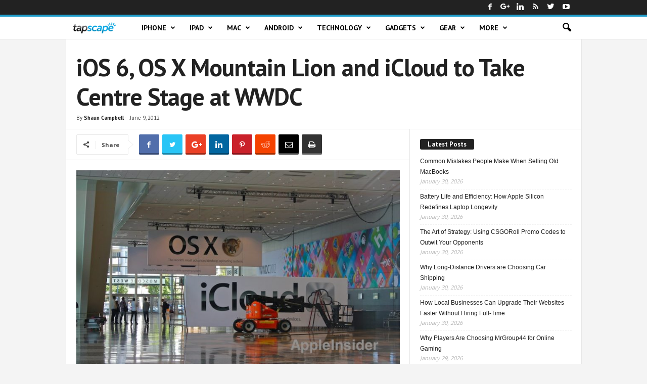

--- FILE ---
content_type: text/html; charset=UTF-8
request_url: https://www.tapscape.com/ios-6-os-x-mountain-lion-and-icloud-to-take-centre-stage-at-wwdc/
body_size: 19057
content:
<!doctype html >


 <html lang="en"> 
<head >
    <title>iOS 6, OS X Mountain Lion and iCloud to Take Centre Stage at WWDC | Tapscape</title>
    <meta charset="UTF-8" />
    <meta name="viewport" content="width=device-width, initial-scale=1.0">
    <link rel="pingback" href="https://www.tapscape.com/xmlrpc.php" />
    <meta name='robots' content='max-image-preview:large' />
<link rel="icon" type="image/png" href="https://www.tapscape.com/wp-content/uploads/2018/07/tapscapeicons.png">

<meta name="description" content="Apple have been installing a number of promotional banners at the Moscone Centre in advance of this week&#039;s World Wide Developer Conference (WWDC),"/>
<link rel="canonical" href="https://www.tapscape.com/ios-6-os-x-mountain-lion-and-icloud-to-take-centre-stage-at-wwdc/" />
<meta property="og:locale" content="en_US" />
<meta property="og:type" content="article" />
<meta property="og:title" content="iOS 6, OS X Mountain Lion and iCloud to Take Centre Stage at WWDC | Tapscape" />
<meta property="og:description" content="Apple have been installing a number of promotional banners at the Moscone Centre in advance of this week&#039;s World Wide Developer Conference (WWDC)," />
<meta property="og:url" content="https://www.tapscape.com/ios-6-os-x-mountain-lion-and-icloud-to-take-centre-stage-at-wwdc/" />
<meta property="og:site_name" content="Tapscape" />
<meta property="article:publisher" content="https://www.facebook.com/tapscape" />
<meta property="article:tag" content="airplay" />
<meta property="article:tag" content="ios 6" />
<meta property="article:tag" content="iOS6" />
<meta property="article:tag" content="macbook pro" />
<meta property="article:tag" content="moscone center" />
<meta property="article:tag" content="OS X" />
<meta property="article:tag" content="OS X Moutanin Lion" />
<meta property="article:tag" content="OSX" />
<meta property="article:tag" content="world wide developers conference" />
<meta property="article:tag" content="WWDC" />
<meta property="article:section" content="Apple" />
<meta property="article:published_time" content="2012-06-09T06:02:08+08:00" />
<meta property="fb:app_id" content="1938101043142699" />
<meta property="og:image" content="https://www.tapscape.com/wp-content/uploads/2012/06/WWDC.jpg" />
<meta property="og:image:secure_url" content="https://www.tapscape.com/wp-content/uploads/2012/06/WWDC.jpg" />
<meta property="og:image:width" content="800" />
<meta property="og:image:height" content="533" />
<meta name="twitter:card" content="summary_large_image" />
<meta name="twitter:description" content="Apple have been installing a number of promotional banners at the Moscone Centre in advance of this week&#039;s World Wide Developer Conference (WWDC)," />
<meta name="twitter:title" content="iOS 6, OS X Mountain Lion and iCloud to Take Centre Stage at WWDC | Tapscape" />
<meta name="twitter:site" content="@tapscape" />
<meta name="twitter:image" content="https://www.tapscape.com/wp-content/uploads/2012/06/WWDC.jpg" />
<meta name="twitter:creator" content="@tapscape" />
<script type='application/ld+json' class='yoast-schema-graph yoast-schema-graph--main'>{"@context":"https://schema.org","@graph":[{"@type":"Organization","@id":"https://www.tapscape.com/#organization","name":"Tapscape","url":"https://www.tapscape.com/","sameAs":["https://www.facebook.com/tapscape","https://www.linkedin.com/company/tapscape","https://youtube.com/user/tapscape","https://twitter.com/tapscape"],"logo":{"@type":"ImageObject","@id":"https://www.tapscape.com/#logo","url":"https://www.tapscape.com/wp-content/uploads/2018/12/amp.png","width":60,"height":60,"caption":"Tapscape"},"image":{"@id":"https://www.tapscape.com/#logo"}},{"@type":"WebSite","@id":"https://www.tapscape.com/#website","url":"https://www.tapscape.com/","name":"Tapscape","publisher":{"@id":"https://www.tapscape.com/#organization"},"potentialAction":{"@type":"SearchAction","target":"https://www.tapscape.com/?s={search_term_string}","query-input":"required name=search_term_string"}},{"@type":"ImageObject","@id":"https://www.tapscape.com/ios-6-os-x-mountain-lion-and-icloud-to-take-centre-stage-at-wwdc/#primaryimage","url":"https://www.tapscape.com/wp-content/uploads/2012/06/WWDC.jpg","width":800,"height":533},{"@type":"WebPage","@id":"https://www.tapscape.com/ios-6-os-x-mountain-lion-and-icloud-to-take-centre-stage-at-wwdc/#webpage","url":"https://www.tapscape.com/ios-6-os-x-mountain-lion-and-icloud-to-take-centre-stage-at-wwdc/","inLanguage":"en-US","name":"iOS 6, OS X Mountain Lion and iCloud to Take Centre Stage at WWDC | Tapscape","isPartOf":{"@id":"https://www.tapscape.com/#website"},"primaryImageOfPage":{"@id":"https://www.tapscape.com/ios-6-os-x-mountain-lion-and-icloud-to-take-centre-stage-at-wwdc/#primaryimage"},"datePublished":"2012-06-09T06:02:08+08:00","dateModified":"2012-06-09T06:02:08+08:00","description":"Apple have been installing a number of promotional banners at the Moscone Centre in advance of this week's World Wide Developer Conference (WWDC),","breadcrumb":{"@id":"https://www.tapscape.com/ios-6-os-x-mountain-lion-and-icloud-to-take-centre-stage-at-wwdc/#breadcrumb"}},{"@type":"BreadcrumbList","@id":"https://www.tapscape.com/ios-6-os-x-mountain-lion-and-icloud-to-take-centre-stage-at-wwdc/#breadcrumb","itemListElement":[{"@type":"ListItem","position":1,"item":{"@type":"WebPage","@id":"https://www.tapscape.com/","url":"https://www.tapscape.com/","name":"Home"}},{"@type":"ListItem","position":2,"item":{"@type":"WebPage","@id":"https://www.tapscape.com/category/tech-news/","url":"https://www.tapscape.com/category/tech-news/","name":"Technology"}},{"@type":"ListItem","position":3,"item":{"@type":"WebPage","@id":"https://www.tapscape.com/category/tech-news/apple-tech-news/","url":"https://www.tapscape.com/category/tech-news/apple-tech-news/","name":"Apple"}},{"@type":"ListItem","position":4,"item":{"@type":"WebPage","@id":"https://www.tapscape.com/ios-6-os-x-mountain-lion-and-icloud-to-take-centre-stage-at-wwdc/","url":"https://www.tapscape.com/ios-6-os-x-mountain-lion-and-icloud-to-take-centre-stage-at-wwdc/","name":"iOS 6, OS X Mountain Lion and iCloud to Take Centre Stage at WWDC"}}]},{"@type":"NewsArticle","@id":"https://www.tapscape.com/ios-6-os-x-mountain-lion-and-icloud-to-take-centre-stage-at-wwdc/#article","isPartOf":{"@id":"https://www.tapscape.com/ios-6-os-x-mountain-lion-and-icloud-to-take-centre-stage-at-wwdc/#webpage"},"author":{"@id":"https://www.tapscape.com/author/shauncampbell-2/#author"},"headline":"iOS 6, OS X Mountain Lion and iCloud to Take Centre Stage at WWDC","datePublished":"2012-06-09T06:02:08+08:00","dateModified":"2012-06-09T06:02:08+08:00","commentCount":0,"mainEntityOfPage":{"@id":"https://www.tapscape.com/ios-6-os-x-mountain-lion-and-icloud-to-take-centre-stage-at-wwdc/#webpage"},"publisher":{"@id":"https://www.tapscape.com/#organization"},"image":{"@id":"https://www.tapscape.com/ios-6-os-x-mountain-lion-and-icloud-to-take-centre-stage-at-wwdc/#primaryimage"},"keywords":"airplay,ios 6,iOS6,macbook pro,moscone center,OS X,OS X Moutanin Lion,OSX,world wide developers conference,WWDC","articleSection":"Apple,iPad,iPad News,iPhone,iPhone News,Mac,Mac News,Technology","copyrightYear":"2012","copyrightHolder":{"@id":"https://www.tapscape.com#organization"}},{"@type":["Person"],"@id":"https://www.tapscape.com/author/shauncampbell-2/#author","name":"Shaun Campbell","image":{"@type":"ImageObject","@id":"https://www.tapscape.com/#authorlogo","url":"https://secure.gravatar.com/avatar/42f9d9f9eda96820174ae5e8c7ce430e?s=96&d=mm&r=g","caption":"Shaun Campbell"},"sameAs":[]}]}</script>


<link rel='dns-prefetch' href='//fonts.googleapis.com' />
<link rel='dns-prefetch' href='//certify-js.alexametrics.com' />
<link rel='dns-prefetch' href='//certify.alexametrics.com' />
<link rel='dns-prefetch' href='//cloudfront-labs.amazonaws.com' />
<link rel='dns-prefetch' href='//secure.gravatar.com' />
<link rel='dns-prefetch' href='//cdnjs.cloudflare.com' />
<link rel='dns-prefetch' href='//www.google-analytics.com' />
<link rel='dns-prefetch' href='//fonts.gstatic.com' />
<link rel='dns-prefetch' href='//ajax.cloudflare.com' />
<link rel='dns-prefetch' href='//ajax.googleapis.com' />
<link rel='dns-prefetch' href='//tpc.googlesyndication.com' />
<link rel='dns-prefetch' href='//www.googletagmanager.com' />
<link rel="alternate" type="application/rss+xml" title="Tapscape &raquo; Feed" href="https://www.tapscape.com/feed/" />
<script type="text/javascript">
/* <![CDATA[ */
window._wpemojiSettings = {"baseUrl":"https:\/\/s.w.org\/images\/core\/emoji\/14.0.0\/72x72\/","ext":".png","svgUrl":"https:\/\/s.w.org\/images\/core\/emoji\/14.0.0\/svg\/","svgExt":".svg","source":{"concatemoji":"https:\/\/www.tapscape.com\/wp-includes\/js\/wp-emoji-release.min.js?ver=6.4.7"}};
/*! This file is auto-generated */
!function(i,n){var o,s,e;function c(e){try{var t={supportTests:e,timestamp:(new Date).valueOf()};sessionStorage.setItem(o,JSON.stringify(t))}catch(e){}}function p(e,t,n){e.clearRect(0,0,e.canvas.width,e.canvas.height),e.fillText(t,0,0);var t=new Uint32Array(e.getImageData(0,0,e.canvas.width,e.canvas.height).data),r=(e.clearRect(0,0,e.canvas.width,e.canvas.height),e.fillText(n,0,0),new Uint32Array(e.getImageData(0,0,e.canvas.width,e.canvas.height).data));return t.every(function(e,t){return e===r[t]})}function u(e,t,n){switch(t){case"flag":return n(e,"\ud83c\udff3\ufe0f\u200d\u26a7\ufe0f","\ud83c\udff3\ufe0f\u200b\u26a7\ufe0f")?!1:!n(e,"\ud83c\uddfa\ud83c\uddf3","\ud83c\uddfa\u200b\ud83c\uddf3")&&!n(e,"\ud83c\udff4\udb40\udc67\udb40\udc62\udb40\udc65\udb40\udc6e\udb40\udc67\udb40\udc7f","\ud83c\udff4\u200b\udb40\udc67\u200b\udb40\udc62\u200b\udb40\udc65\u200b\udb40\udc6e\u200b\udb40\udc67\u200b\udb40\udc7f");case"emoji":return!n(e,"\ud83e\udef1\ud83c\udffb\u200d\ud83e\udef2\ud83c\udfff","\ud83e\udef1\ud83c\udffb\u200b\ud83e\udef2\ud83c\udfff")}return!1}function f(e,t,n){var r="undefined"!=typeof WorkerGlobalScope&&self instanceof WorkerGlobalScope?new OffscreenCanvas(300,150):i.createElement("canvas"),a=r.getContext("2d",{willReadFrequently:!0}),o=(a.textBaseline="top",a.font="600 32px Arial",{});return e.forEach(function(e){o[e]=t(a,e,n)}),o}function t(e){var t=i.createElement("script");t.src=e,t.defer=!0,i.head.appendChild(t)}"undefined"!=typeof Promise&&(o="wpEmojiSettingsSupports",s=["flag","emoji"],n.supports={everything:!0,everythingExceptFlag:!0},e=new Promise(function(e){i.addEventListener("DOMContentLoaded",e,{once:!0})}),new Promise(function(t){var n=function(){try{var e=JSON.parse(sessionStorage.getItem(o));if("object"==typeof e&&"number"==typeof e.timestamp&&(new Date).valueOf()<e.timestamp+604800&&"object"==typeof e.supportTests)return e.supportTests}catch(e){}return null}();if(!n){if("undefined"!=typeof Worker&&"undefined"!=typeof OffscreenCanvas&&"undefined"!=typeof URL&&URL.createObjectURL&&"undefined"!=typeof Blob)try{var e="postMessage("+f.toString()+"("+[JSON.stringify(s),u.toString(),p.toString()].join(",")+"));",r=new Blob([e],{type:"text/javascript"}),a=new Worker(URL.createObjectURL(r),{name:"wpTestEmojiSupports"});return void(a.onmessage=function(e){c(n=e.data),a.terminate(),t(n)})}catch(e){}c(n=f(s,u,p))}t(n)}).then(function(e){for(var t in e)n.supports[t]=e[t],n.supports.everything=n.supports.everything&&n.supports[t],"flag"!==t&&(n.supports.everythingExceptFlag=n.supports.everythingExceptFlag&&n.supports[t]);n.supports.everythingExceptFlag=n.supports.everythingExceptFlag&&!n.supports.flag,n.DOMReady=!1,n.readyCallback=function(){n.DOMReady=!0}}).then(function(){return e}).then(function(){var e;n.supports.everything||(n.readyCallback(),(e=n.source||{}).concatemoji?t(e.concatemoji):e.wpemoji&&e.twemoji&&(t(e.twemoji),t(e.wpemoji)))}))}((window,document),window._wpemojiSettings);
/* ]]> */
</script>

<style id='wp-emoji-styles-inline-css' type='text/css'>

	img.wp-smiley, img.emoji {
		display: inline !important;
		border: none !important;
		box-shadow: none !important;
		height: 1em !important;
		width: 1em !important;
		margin: 0 0.07em !important;
		vertical-align: -0.1em !important;
		background: none !important;
		padding: 0 !important;
	}
</style>
<link rel='stylesheet' id='wp-block-library-css' href='https://www.tapscape.com/wp-includes/css/dist/block-library/style.min.css?ver=6.4.7' type='text/css' media='all' />
<style id='classic-theme-styles-inline-css' type='text/css'>
/*! This file is auto-generated */
.wp-block-button__link{color:#fff;background-color:#32373c;border-radius:9999px;box-shadow:none;text-decoration:none;padding:calc(.667em + 2px) calc(1.333em + 2px);font-size:1.125em}.wp-block-file__button{background:#32373c;color:#fff;text-decoration:none}
</style>
<style id='global-styles-inline-css' type='text/css'>
body{--wp--preset--color--black: #000000;--wp--preset--color--cyan-bluish-gray: #abb8c3;--wp--preset--color--white: #ffffff;--wp--preset--color--pale-pink: #f78da7;--wp--preset--color--vivid-red: #cf2e2e;--wp--preset--color--luminous-vivid-orange: #ff6900;--wp--preset--color--luminous-vivid-amber: #fcb900;--wp--preset--color--light-green-cyan: #7bdcb5;--wp--preset--color--vivid-green-cyan: #00d084;--wp--preset--color--pale-cyan-blue: #8ed1fc;--wp--preset--color--vivid-cyan-blue: #0693e3;--wp--preset--color--vivid-purple: #9b51e0;--wp--preset--gradient--vivid-cyan-blue-to-vivid-purple: linear-gradient(135deg,rgba(6,147,227,1) 0%,rgb(155,81,224) 100%);--wp--preset--gradient--light-green-cyan-to-vivid-green-cyan: linear-gradient(135deg,rgb(122,220,180) 0%,rgb(0,208,130) 100%);--wp--preset--gradient--luminous-vivid-amber-to-luminous-vivid-orange: linear-gradient(135deg,rgba(252,185,0,1) 0%,rgba(255,105,0,1) 100%);--wp--preset--gradient--luminous-vivid-orange-to-vivid-red: linear-gradient(135deg,rgba(255,105,0,1) 0%,rgb(207,46,46) 100%);--wp--preset--gradient--very-light-gray-to-cyan-bluish-gray: linear-gradient(135deg,rgb(238,238,238) 0%,rgb(169,184,195) 100%);--wp--preset--gradient--cool-to-warm-spectrum: linear-gradient(135deg,rgb(74,234,220) 0%,rgb(151,120,209) 20%,rgb(207,42,186) 40%,rgb(238,44,130) 60%,rgb(251,105,98) 80%,rgb(254,248,76) 100%);--wp--preset--gradient--blush-light-purple: linear-gradient(135deg,rgb(255,206,236) 0%,rgb(152,150,240) 100%);--wp--preset--gradient--blush-bordeaux: linear-gradient(135deg,rgb(254,205,165) 0%,rgb(254,45,45) 50%,rgb(107,0,62) 100%);--wp--preset--gradient--luminous-dusk: linear-gradient(135deg,rgb(255,203,112) 0%,rgb(199,81,192) 50%,rgb(65,88,208) 100%);--wp--preset--gradient--pale-ocean: linear-gradient(135deg,rgb(255,245,203) 0%,rgb(182,227,212) 50%,rgb(51,167,181) 100%);--wp--preset--gradient--electric-grass: linear-gradient(135deg,rgb(202,248,128) 0%,rgb(113,206,126) 100%);--wp--preset--gradient--midnight: linear-gradient(135deg,rgb(2,3,129) 0%,rgb(40,116,252) 100%);--wp--preset--font-size--small: 13px;--wp--preset--font-size--medium: 20px;--wp--preset--font-size--large: 36px;--wp--preset--font-size--x-large: 42px;--wp--preset--spacing--20: 0.44rem;--wp--preset--spacing--30: 0.67rem;--wp--preset--spacing--40: 1rem;--wp--preset--spacing--50: 1.5rem;--wp--preset--spacing--60: 2.25rem;--wp--preset--spacing--70: 3.38rem;--wp--preset--spacing--80: 5.06rem;--wp--preset--shadow--natural: 6px 6px 9px rgba(0, 0, 0, 0.2);--wp--preset--shadow--deep: 12px 12px 50px rgba(0, 0, 0, 0.4);--wp--preset--shadow--sharp: 6px 6px 0px rgba(0, 0, 0, 0.2);--wp--preset--shadow--outlined: 6px 6px 0px -3px rgba(255, 255, 255, 1), 6px 6px rgba(0, 0, 0, 1);--wp--preset--shadow--crisp: 6px 6px 0px rgba(0, 0, 0, 1);}:where(.is-layout-flex){gap: 0.5em;}:where(.is-layout-grid){gap: 0.5em;}body .is-layout-flow > .alignleft{float: left;margin-inline-start: 0;margin-inline-end: 2em;}body .is-layout-flow > .alignright{float: right;margin-inline-start: 2em;margin-inline-end: 0;}body .is-layout-flow > .aligncenter{margin-left: auto !important;margin-right: auto !important;}body .is-layout-constrained > .alignleft{float: left;margin-inline-start: 0;margin-inline-end: 2em;}body .is-layout-constrained > .alignright{float: right;margin-inline-start: 2em;margin-inline-end: 0;}body .is-layout-constrained > .aligncenter{margin-left: auto !important;margin-right: auto !important;}body .is-layout-constrained > :where(:not(.alignleft):not(.alignright):not(.alignfull)){max-width: var(--wp--style--global--content-size);margin-left: auto !important;margin-right: auto !important;}body .is-layout-constrained > .alignwide{max-width: var(--wp--style--global--wide-size);}body .is-layout-flex{display: flex;}body .is-layout-flex{flex-wrap: wrap;align-items: center;}body .is-layout-flex > *{margin: 0;}body .is-layout-grid{display: grid;}body .is-layout-grid > *{margin: 0;}:where(.wp-block-columns.is-layout-flex){gap: 2em;}:where(.wp-block-columns.is-layout-grid){gap: 2em;}:where(.wp-block-post-template.is-layout-flex){gap: 1.25em;}:where(.wp-block-post-template.is-layout-grid){gap: 1.25em;}.has-black-color{color: var(--wp--preset--color--black) !important;}.has-cyan-bluish-gray-color{color: var(--wp--preset--color--cyan-bluish-gray) !important;}.has-white-color{color: var(--wp--preset--color--white) !important;}.has-pale-pink-color{color: var(--wp--preset--color--pale-pink) !important;}.has-vivid-red-color{color: var(--wp--preset--color--vivid-red) !important;}.has-luminous-vivid-orange-color{color: var(--wp--preset--color--luminous-vivid-orange) !important;}.has-luminous-vivid-amber-color{color: var(--wp--preset--color--luminous-vivid-amber) !important;}.has-light-green-cyan-color{color: var(--wp--preset--color--light-green-cyan) !important;}.has-vivid-green-cyan-color{color: var(--wp--preset--color--vivid-green-cyan) !important;}.has-pale-cyan-blue-color{color: var(--wp--preset--color--pale-cyan-blue) !important;}.has-vivid-cyan-blue-color{color: var(--wp--preset--color--vivid-cyan-blue) !important;}.has-vivid-purple-color{color: var(--wp--preset--color--vivid-purple) !important;}.has-black-background-color{background-color: var(--wp--preset--color--black) !important;}.has-cyan-bluish-gray-background-color{background-color: var(--wp--preset--color--cyan-bluish-gray) !important;}.has-white-background-color{background-color: var(--wp--preset--color--white) !important;}.has-pale-pink-background-color{background-color: var(--wp--preset--color--pale-pink) !important;}.has-vivid-red-background-color{background-color: var(--wp--preset--color--vivid-red) !important;}.has-luminous-vivid-orange-background-color{background-color: var(--wp--preset--color--luminous-vivid-orange) !important;}.has-luminous-vivid-amber-background-color{background-color: var(--wp--preset--color--luminous-vivid-amber) !important;}.has-light-green-cyan-background-color{background-color: var(--wp--preset--color--light-green-cyan) !important;}.has-vivid-green-cyan-background-color{background-color: var(--wp--preset--color--vivid-green-cyan) !important;}.has-pale-cyan-blue-background-color{background-color: var(--wp--preset--color--pale-cyan-blue) !important;}.has-vivid-cyan-blue-background-color{background-color: var(--wp--preset--color--vivid-cyan-blue) !important;}.has-vivid-purple-background-color{background-color: var(--wp--preset--color--vivid-purple) !important;}.has-black-border-color{border-color: var(--wp--preset--color--black) !important;}.has-cyan-bluish-gray-border-color{border-color: var(--wp--preset--color--cyan-bluish-gray) !important;}.has-white-border-color{border-color: var(--wp--preset--color--white) !important;}.has-pale-pink-border-color{border-color: var(--wp--preset--color--pale-pink) !important;}.has-vivid-red-border-color{border-color: var(--wp--preset--color--vivid-red) !important;}.has-luminous-vivid-orange-border-color{border-color: var(--wp--preset--color--luminous-vivid-orange) !important;}.has-luminous-vivid-amber-border-color{border-color: var(--wp--preset--color--luminous-vivid-amber) !important;}.has-light-green-cyan-border-color{border-color: var(--wp--preset--color--light-green-cyan) !important;}.has-vivid-green-cyan-border-color{border-color: var(--wp--preset--color--vivid-green-cyan) !important;}.has-pale-cyan-blue-border-color{border-color: var(--wp--preset--color--pale-cyan-blue) !important;}.has-vivid-cyan-blue-border-color{border-color: var(--wp--preset--color--vivid-cyan-blue) !important;}.has-vivid-purple-border-color{border-color: var(--wp--preset--color--vivid-purple) !important;}.has-vivid-cyan-blue-to-vivid-purple-gradient-background{background: var(--wp--preset--gradient--vivid-cyan-blue-to-vivid-purple) !important;}.has-light-green-cyan-to-vivid-green-cyan-gradient-background{background: var(--wp--preset--gradient--light-green-cyan-to-vivid-green-cyan) !important;}.has-luminous-vivid-amber-to-luminous-vivid-orange-gradient-background{background: var(--wp--preset--gradient--luminous-vivid-amber-to-luminous-vivid-orange) !important;}.has-luminous-vivid-orange-to-vivid-red-gradient-background{background: var(--wp--preset--gradient--luminous-vivid-orange-to-vivid-red) !important;}.has-very-light-gray-to-cyan-bluish-gray-gradient-background{background: var(--wp--preset--gradient--very-light-gray-to-cyan-bluish-gray) !important;}.has-cool-to-warm-spectrum-gradient-background{background: var(--wp--preset--gradient--cool-to-warm-spectrum) !important;}.has-blush-light-purple-gradient-background{background: var(--wp--preset--gradient--blush-light-purple) !important;}.has-blush-bordeaux-gradient-background{background: var(--wp--preset--gradient--blush-bordeaux) !important;}.has-luminous-dusk-gradient-background{background: var(--wp--preset--gradient--luminous-dusk) !important;}.has-pale-ocean-gradient-background{background: var(--wp--preset--gradient--pale-ocean) !important;}.has-electric-grass-gradient-background{background: var(--wp--preset--gradient--electric-grass) !important;}.has-midnight-gradient-background{background: var(--wp--preset--gradient--midnight) !important;}.has-small-font-size{font-size: var(--wp--preset--font-size--small) !important;}.has-medium-font-size{font-size: var(--wp--preset--font-size--medium) !important;}.has-large-font-size{font-size: var(--wp--preset--font-size--large) !important;}.has-x-large-font-size{font-size: var(--wp--preset--font-size--x-large) !important;}
.wp-block-navigation a:where(:not(.wp-element-button)){color: inherit;}
:where(.wp-block-post-template.is-layout-flex){gap: 1.25em;}:where(.wp-block-post-template.is-layout-grid){gap: 1.25em;}
:where(.wp-block-columns.is-layout-flex){gap: 2em;}:where(.wp-block-columns.is-layout-grid){gap: 2em;}
.wp-block-pullquote{font-size: 1.5em;line-height: 1.6;}
</style>
<link rel='stylesheet' id='toc-screen-css' href='https://www.tapscape.com/wp-content/plugins/table-of-contents-plus/screen.min.css?ver=2212' type='text/css' media='all' />
<link rel='stylesheet' id='ppress-frontend-css' href='https://www.tapscape.com/wp-content/plugins/wp-user-avatar/assets/css/frontend.min.css?ver=4.6.0' type='text/css' media='all' />
<link rel='stylesheet' id='ppress-flatpickr-css' href='https://www.tapscape.com/wp-content/plugins/wp-user-avatar/assets/flatpickr/flatpickr.min.css?ver=4.6.0' type='text/css' media='all' />
<link rel='stylesheet' id='ppress-select2-css' href='https://www.tapscape.com/wp-content/plugins/wp-user-avatar/assets/select2/select2.min.css?ver=6.4.7' type='text/css' media='all' />
<link crossorigin="anonymous" rel='stylesheet' id='google-fonts-style-css' href='https://fonts.googleapis.com/css?family=PT+Sans%3A400%2C700%7CDroid+Sans%3A400%2C700%7CDroid+Serif%3A400%2C700%7COpen+Sans%3A300%2C400%2C600%2C700%7CRoboto+Condensed%3A300%2C300italic%2C400%2C400italic%2C700%2C700italic&#038;ver=4.5' type='text/css' media='all' />
<link rel='stylesheet' id='recent-posts-widget-with-thumbnails-public-style-css' href='https://www.tapscape.com/wp-content/plugins/recent-posts-widget-with-thumbnails/public.css?ver=7.1.1' type='text/css' media='all' />
<link rel='stylesheet' id='tablepress-default-css' href='https://www.tapscape.com/wp-content/plugins/tablepress/css/default.min.css?ver=1.14' type='text/css' media='all' />
<link rel='stylesheet' id='td-theme-css' href='https://www.tapscape.com/wp-content/themes/Newsmagx/style.css?ver=4.5' type='text/css' media='all' />
<link rel='stylesheet' id='td-theme-demo-style-css' href='https://www.tapscape.com/wp-content/themes/Newsmagx/includes/demos/tech/demo_style.css?ver=4.5' type='text/css' media='all' />
<script type="text/javascript" src="https://www.tapscape.com/wp-includes/js/jquery/jquery.min.js?ver=3.7.1" id="jquery-core-js"></script>
<script type="text/javascript" src="https://www.tapscape.com/wp-includes/js/jquery/jquery-migrate.min.js?ver=3.4.1" id="jquery-migrate-js"></script>
<script type="text/javascript" src="https://www.tapscape.com/wp-content/plugins/wp-user-avatar/assets/flatpickr/flatpickr.min.js?ver=4.6.0" id="ppress-flatpickr-js"></script>
<script type="text/javascript" src="https://www.tapscape.com/wp-content/plugins/wp-user-avatar/assets/select2/select2.min.js?ver=4.6.0" id="ppress-select2-js"></script>
<link rel="https://api.w.org/" href="https://www.tapscape.com/wp-json/" /><link rel="alternate" type="application/json" href="https://www.tapscape.com/wp-json/wp/v2/posts/17714" /><link rel="EditURI" type="application/rsd+xml" title="RSD" href="https://www.tapscape.com/xmlrpc.php?rsd" />
<meta name="generator" content="WordPress 6.4.7" />
<link rel='shortlink' href='https://www.tapscape.com/?p=17714' />
<link rel="alternate" type="application/json+oembed" href="https://www.tapscape.com/wp-json/oembed/1.0/embed?url=https%3A%2F%2Fwww.tapscape.com%2Fios-6-os-x-mountain-lion-and-icloud-to-take-centre-stage-at-wwdc%2F" />
<link rel="alternate" type="text/xml+oembed" href="https://www.tapscape.com/wp-json/oembed/1.0/embed?url=https%3A%2F%2Fwww.tapscape.com%2Fios-6-os-x-mountain-lion-and-icloud-to-take-centre-stage-at-wwdc%2F&#038;format=xml" />
<style type="text/css">div#toc_container {background: #ffeba2;border: 1px solid #d07700;}div#toc_container p.toc_title {color: #000000;}div#toc_container p.toc_title a,div#toc_container ul.toc_list a {color: #000000;}div#toc_container p.toc_title a:hover,div#toc_container ul.toc_list a:hover {color: #000000;}div#toc_container p.toc_title a:hover,div#toc_container ul.toc_list a:hover {color: #000000;}div#toc_container p.toc_title a:visited,div#toc_container ul.toc_list a:visited {color: #000000;}</style>
    <link rel="amphtml" href="https://www.tapscape.com/ios-6-os-x-mountain-lion-and-icloud-to-take-centre-stage-at-wwdc/amp/">


<script>
    
    

	    var tdBlocksArray = []; //here we store all the items for the current page

	    //td_block class - each ajax block uses a object of this class for requests
	    function tdBlock() {
		    this.id = '';
		    this.block_type = 1; //block type id (1-234 etc)
		    this.atts = '';
		    this.td_column_number = '';
		    this.td_current_page = 1; //
		    this.post_count = 0; //from wp
		    this.found_posts = 0; //from wp
		    this.max_num_pages = 0; //from wp
		    this.td_filter_value = ''; //current live filter value
		    this.is_ajax_running = false;
		    this.td_user_action = ''; // load more or infinite loader (used by the animation)
		    this.header_color = '';
		    this.ajax_pagination_infinite_stop = ''; //show load more at page x
	    }


        // td_js_generator - mini detector
        (function(){
            var htmlTag = document.getElementsByTagName("html")[0];

	        if ( navigator.userAgent.indexOf("MSIE 10.0") > -1 ) {
                htmlTag.className += ' ie10';
            }

            if ( !!navigator.userAgent.match(/Trident.*rv\:11\./) ) {
                htmlTag.className += ' ie11';
            }

	        if ( navigator.userAgent.indexOf("Edge") > -1 ) {
                htmlTag.className += ' ieEdge';
            }

            if ( /(iPad|iPhone|iPod)/g.test(navigator.userAgent) ) {
                htmlTag.className += ' td-md-is-ios';
            }

            var user_agent = navigator.userAgent.toLowerCase();
            if ( user_agent.indexOf("android") > -1 ) {
                htmlTag.className += ' td-md-is-android';
            }

            if ( -1 !== navigator.userAgent.indexOf('Mac OS X')  ) {
                htmlTag.className += ' td-md-is-os-x';
            }

            if ( /chrom(e|ium)/.test(navigator.userAgent.toLowerCase()) ) {
               htmlTag.className += ' td-md-is-chrome';
            }

            if ( -1 !== navigator.userAgent.indexOf('Firefox') ) {
                htmlTag.className += ' td-md-is-firefox';
            }

            if ( -1 !== navigator.userAgent.indexOf('Safari') && -1 === navigator.userAgent.indexOf('Chrome') ) {
                htmlTag.className += ' td-md-is-safari';
            }

            if( -1 !== navigator.userAgent.indexOf('IEMobile') ){
                htmlTag.className += ' td-md-is-iemobile';
            }

        })();




        var tdLocalCache = {};

        ( function () {
            "use strict";

            tdLocalCache = {
                data: {},
                remove: function (resource_id) {
                    delete tdLocalCache.data[resource_id];
                },
                exist: function (resource_id) {
                    return tdLocalCache.data.hasOwnProperty(resource_id) && tdLocalCache.data[resource_id] !== null;
                },
                get: function (resource_id) {
                    return tdLocalCache.data[resource_id];
                },
                set: function (resource_id, cachedData) {
                    tdLocalCache.remove(resource_id);
                    tdLocalCache.data[resource_id] = cachedData;
                }
            };
        })();

    
    
var td_viewport_interval_list=[{"limitBottom":767,"sidebarWidth":251},{"limitBottom":1023,"sidebarWidth":339}];
var td_ajax_url="https:\/\/www.tapscape.com\/wp-admin\/admin-ajax.php?td_theme_name=Newsmag&v=4.5";
var td_get_template_directory_uri="https:\/\/www.tapscape.com\/wp-content\/themes\/Newsmagx";
var tds_snap_menu="";
var tds_logo_on_sticky="";
var tds_header_style="9";
var td_please_wait="Please wait...";
var td_email_user_pass_incorrect="User or password incorrect!";
var td_email_user_incorrect="Email or username incorrect!";
var td_email_incorrect="Email incorrect!";
var tds_more_articles_on_post_enable="";
var tds_more_articles_on_post_time_to_wait="";
var tds_more_articles_on_post_pages_distance_from_top=0;
var tds_theme_color_site_wide="#209ecc";
var tds_smart_sidebar="enabled";
var tdThemeName="Newsmag";
var td_magnific_popup_translation_tPrev="Previous (Left arrow key)";
var td_magnific_popup_translation_tNext="Next (Right arrow key)";
var td_magnific_popup_translation_tCounter="%curr% of %total%";
var td_magnific_popup_translation_ajax_tError="The content from %url% could not be loaded.";
var td_magnific_popup_translation_image_tError="The image #%curr% could not be loaded.";
var tdDateNamesI18n={"month_names":["January","February","March","April","May","June","July","August","September","October","November","December"],"month_names_short":["Jan","Feb","Mar","Apr","May","Jun","Jul","Aug","Sep","Oct","Nov","Dec"],"day_names":["Sunday","Monday","Tuesday","Wednesday","Thursday","Friday","Saturday"],"day_names_short":["Sun","Mon","Tue","Wed","Thu","Fri","Sat"]};
var td_ad_background_click_link="";
var td_ad_background_click_target="";
</script>




<style>
    

body {
	background-color:#f4f4f4;
}
.td-header-border:before,
    .td-trending-now-title,
    .td_block_mega_menu .td_mega_menu_sub_cats .cur-sub-cat,
    .td-post-category:hover,
    .td-header-style-2 .td-header-sp-logo,
    .td-next-prev-wrap a:hover i,
    .page-nav .current,
    .widget_calendar tfoot a:hover,
    .td-footer-container .widget_search .wpb_button:hover,
    .td-scroll-up-visible,
    .dropcap,
    .td-category a,
    input[type="submit"]:hover,
    .td-post-small-box a:hover,
    .td-404-sub-sub-title a:hover,
    .td-rating-bar-wrap div,
    .td_top_authors .td-active .td-author-post-count,
    .td_top_authors .td-active .td-author-comments-count,
    .td_smart_list_3 .td-sml3-top-controls i:hover,
    .td_smart_list_3 .td-sml3-bottom-controls i:hover,
    .td_wrapper_video_playlist .td_video_controls_playlist_wrapper,
    .td-read-more a:hover,
    .td-login-wrap .btn,
    .td_display_err,
    .td-header-style-6 .td-top-menu-full,
    #bbpress-forums button:hover,
    #bbpress-forums .bbp-pagination .current,
    .bbp_widget_login .button:hover,
    .header-search-wrap .td-drop-down-search .btn:hover,
    .td-post-text-content .more-link-wrap:hover a,
    #buddypress div.item-list-tabs ul li > a span,
    #buddypress div.item-list-tabs ul li > a:hover span,
    #buddypress input[type=submit]:hover,
    #buddypress a.button:hover span,
    #buddypress div.item-list-tabs ul li.selected a span,
    #buddypress div.item-list-tabs ul li.current a span,
    #buddypress input[type=submit]:focus,
    .td-grid-style-3 .td-big-grid-post .td-module-thumb a:last-child:before,
    .td-grid-style-4 .td-big-grid-post .td-module-thumb a:last-child:before,
    .td-grid-style-5 .td-big-grid-post .td-module-thumb:after,
    .td_category_template_2 .td-category-siblings .td-category a:hover,
    .td-weather-week:before,
    .td-weather-information:before,
     .td_3D_btn,
    .td_shadow_btn,
    .td_default_btn,
    .td_square_btn, 
    .td_outlined_btn:hover {
        background-color: #209ecc;
    }

    @media (max-width: 767px) {
        .td-category a.td-current-sub-category {
            background-color: #209ecc;
        }
    }

    .woocommerce .onsale,
    .woocommerce .woocommerce a.button:hover,
    .woocommerce-page .woocommerce .button:hover,
    .single-product .product .summary .cart .button:hover,
    .woocommerce .woocommerce .product a.button:hover,
    .woocommerce .product a.button:hover,
    .woocommerce .product #respond input#submit:hover,
    .woocommerce .checkout input#place_order:hover,
    .woocommerce .woocommerce.widget .button:hover,
    .woocommerce .woocommerce-message .button:hover,
    .woocommerce .woocommerce-error .button:hover,
    .woocommerce .woocommerce-info .button:hover,
    .woocommerce.widget .ui-slider .ui-slider-handle,
    .vc_btn-black:hover,
	.wpb_btn-black:hover,
	.item-list-tabs .feed:hover a,
	.td-smart-list-button:hover {
    	background-color: #209ecc !important;
    }

    .td-header-sp-top-menu .top-header-menu > .current-menu-item > a,
    .td-header-sp-top-menu .top-header-menu > .current-menu-ancestor > a,
    .td-header-sp-top-menu .top-header-menu > .current-category-ancestor > a,
    .td-header-sp-top-menu .top-header-menu > li > a:hover,
    .td-header-sp-top-menu .top-header-menu > .sfHover > a,
    .top-header-menu ul .current-menu-item > a,
    .top-header-menu ul .current-menu-ancestor > a,
    .top-header-menu ul .current-category-ancestor > a,
    .top-header-menu ul li > a:hover,
    .top-header-menu ul .sfHover > a,
    .sf-menu ul .td-menu-item > a:hover,
    .sf-menu ul .sfHover > a,
    .sf-menu ul .current-menu-ancestor > a,
    .sf-menu ul .current-category-ancestor > a,
    .sf-menu ul .current-menu-item > a,
    .td_module_wrap:hover .entry-title a,
    .td_mod_mega_menu:hover .entry-title a,
    .footer-email-wrap a,
    .widget a:hover,
    .td-footer-container .widget_calendar #today,
    .td-category-pulldown-filter a.td-pulldown-category-filter-link:hover,
    .td-load-more-wrap a:hover,
    .td-post-next-prev-content a:hover,
    .td-author-name a:hover,
    .td-author-url a:hover,
    .td_mod_related_posts:hover .entry-title a,
    .td-search-query,
    .header-search-wrap .td-drop-down-search .result-msg a:hover,
    .td_top_authors .td-active .td-authors-name a,
    .post blockquote p,
    .td-post-content blockquote p,
    .page blockquote p,
    .comment-list cite a:hover,
    .comment-list cite:hover,
    .comment-list .comment-reply-link:hover,
    a,
    .white-menu #td-header-menu .sf-menu > li > a:hover,
    .white-menu #td-header-menu .sf-menu > .current-menu-ancestor > a,
    .white-menu #td-header-menu .sf-menu > .current-menu-item > a,
    .td_quote_on_blocks,
    #bbpress-forums .bbp-forum-freshness a:hover,
    #bbpress-forums .bbp-topic-freshness a:hover,
    #bbpress-forums .bbp-forums-list li a:hover,
    #bbpress-forums .bbp-forum-title:hover,
    #bbpress-forums .bbp-topic-permalink:hover,
    #bbpress-forums .bbp-topic-started-by a:hover,
    #bbpress-forums .bbp-topic-started-in a:hover,
    #bbpress-forums .bbp-body .super-sticky li.bbp-topic-title .bbp-topic-permalink,
    #bbpress-forums .bbp-body .sticky li.bbp-topic-title .bbp-topic-permalink,
    #bbpress-forums #subscription-toggle a:hover,
    #bbpress-forums #favorite-toggle a:hover,
    .woocommerce-account .woocommerce-MyAccount-navigation a:hover,
    .widget_display_replies .bbp-author-name,
    .widget_display_topics .bbp-author-name,
    .archive .widget_archive .current,
    .archive .widget_archive .current a,
    .td-subcategory-header .td-category-siblings .td-subcat-dropdown a.td-current-sub-category,
    .td-subcategory-header .td-category-siblings .td-subcat-dropdown a:hover,
    .td-pulldown-filter-display-option:hover,
    .td-pulldown-filter-display-option .td-pulldown-filter-link:hover,
    .td_normal_slide .td-wrapper-pulldown-filter .td-pulldown-filter-list a:hover,
    #buddypress ul.item-list li div.item-title a:hover,
    .td_block_13 .td-pulldown-filter-list a:hover,
    .td_smart_list_8 .td-smart-list-dropdown-wrap .td-smart-list-button:hover,
    .td_smart_list_8 .td-smart-list-dropdown-wrap .td-smart-list-button:hover i,
    .td-sub-footer-container a:hover,
    .td-instagram-user a,
     .td_outlined_btn {
        color: #209ecc;
    }

    .td-mega-menu .wpb_content_element li a:hover,
    .td_login_tab_focus {
        color: #209ecc !important;
    }

    .td-next-prev-wrap a:hover i,
    .page-nav .current,
    .widget_tag_cloud a:hover,
    .post .td_quote_box,
    .page .td_quote_box,
    .td-login-panel-title,
    #bbpress-forums .bbp-pagination .current,
    .td_category_template_2 .td-category-siblings .td-category a:hover,
    .page-template-page-pagebuilder-latest .td-instagram-user,
     .td_outlined_btn {
        border-color: #209ecc;
    }

    .td_wrapper_video_playlist .td_video_currently_playing:after,
    .item-list-tabs .feed:hover {
        border-color: #209ecc !important;
    }


    
    .td-pb-row [class*="td-pb-span"],
    .td-pb-border-top,
    .page-template-page-title-sidebar-php .td-page-content > .wpb_row:first-child,
    .td-post-sharing,
    .td-post-content,
    .td-post-next-prev,
    .author-box-wrap,
    .td-comments-title-wrap,
    .comment-list,
    .comment-respond,
    .td-post-template-5 header,
    .td-container,
    .wpb_content_element,
    .wpb_column,
    .wpb_row,
    .white-menu .td-header-container .td-header-main-menu,
    .td-post-template-1 .td-post-content,
    .td-post-template-4 .td-post-sharing-top,
    .td-header-style-6 .td-header-header .td-make-full,
    #disqus_thread,
    .page-template-page-pagebuilder-title-php .td-page-content > .wpb_row:first-child,
    .td-footer-container:before {
        border-color: #e6e6e6;
    }
    .td-top-border {
        border-color: #e6e6e6 !important;
    }
    .td-container-border:after,
    .td-next-prev-separator,
    .td-container .td-pb-row .wpb_column:before,
    .td-container-border:before,
    .td-main-content:before,
    .td-main-sidebar:before,
    .td-pb-row .td-pb-span4:nth-of-type(3):after,
    .td-pb-row .td-pb-span4:nth-last-of-type(3):after {
    	background-color: #e6e6e6;
    }
    @media (max-width: 767px) {
    	.white-menu .td-header-main-menu {
      		border-color: #e6e6e6;
      	}
    }



    
    .td-header-top-menu,
    .td-header-wrap .td-top-menu-full {
        background-color: #222222;
    }

    .td-header-style-1 .td-header-top-menu,
    .td-header-style-2 .td-top-bar-container,
    .td-header-style-7 .td-header-top-menu {
        padding: 0 12px;
        top: 0;
    }

    
    .top-header-menu > .current-menu-item > a,
    .top-header-menu > .current-menu-ancestor > a,
    .top-header-menu > .current-category-ancestor > a,
    .top-header-menu > li > a:hover,
    .top-header-menu > .sfHover > a {
        color: #1f9fc6 !important;
    }

    
    .td-header-main-menu {
        background-color: #ffffff;
    }

    
    .sf-menu > li > a,
    .header-search-wrap .td-icon-search,
    #td-top-mobile-toggle i {
        color: #000000;
    }

    
    .td-menu-background:before,
    .td-search-background:before {
        background: rgba(0,0,0,0.42);
        background: -moz-linear-gradient(top, rgba(0,0,0,0.42) 0%, rgba(10,158,1,0.75) 100%);
        background: -webkit-gradient(left top, left bottom, color-stop(0%, rgba(0,0,0,0.42)), color-stop(100%, rgba(10,158,1,0.75)));
        background: -webkit-linear-gradient(top, rgba(0,0,0,0.42) 0%, rgba(10,158,1,0.75) 100%);
        background: -o-linear-gradient(top, rgba(0,0,0,0.42) 0%, @mobileu_gradient_two_mob 100%);
        background: -ms-linear-gradient(top, rgba(0,0,0,0.42) 0%, rgba(10,158,1,0.75) 100%);
        background: linear-gradient(to bottom, rgba(0,0,0,0.42) 0%, rgba(10,158,1,0.75) 100%);
        filter: progid:DXImageTransform.Microsoft.gradient( startColorstr='rgba(0,0,0,0.42)', endColorstr='rgba(10,158,1,0.75)', GradientType=0 );
    }

    
    .mfp-content .td-login-button:active,
    .mfp-content .td-login-button:hover {
        color: #ffffff;
    }
    
    .white-popup-block:after {
        background: rgba(0,0,0,0.42);
        background: -moz-linear-gradient(45deg, rgba(0,0,0,0.42) 0%, rgba(10,158,1,0.75) 100%);
        background: -webkit-gradient(left bottom, right top, color-stop(0%, rgba(0,0,0,0.42)), color-stop(100%, rgba(10,158,1,0.75)));
        background: -webkit-linear-gradient(45deg, rgba(0,0,0,0.42) 0%, rgba(10,158,1,0.75) 100%);
        background: -o-linear-gradient(45deg, rgba(0,0,0,0.42) 0%, rgba(10,158,1,0.75) 100%);
        background: -ms-linear-gradient(45deg, rgba(0,0,0,0.42) 0%, rgba(10,158,1,0.75) 100%);
        background: linear-gradient(45deg, rgba(0,0,0,0.42) 0%, rgba(10,158,1,0.75) 100%);
        filter: progid:DXImageTransform.Microsoft.gradient( startColorstr='rgba(0,0,0,0.42)', endColorstr='rgba(10,158,1,0.75)', GradientType=0 );
    }


    
    .td-sub-footer-container {
        background-color: #222222;
    }
    .td-sub-footer-container:after {
        background-color: transparent;
    }
    .td-sub-footer-container:before {
        background-color: transparent;
    }
    .td-footer-container.td-container {
        border-bottom-width: 0;
    }

    
    .td-sub-footer-container,
    .td-sub-footer-container a {
        color: #ffffff;
    }
    .td-sub-footer-container li a:before {
        background-color: #ffffff;
    }

    
    .td-subfooter-menu li a:hover {
        color: #1f9dc4;
    }

    
    .top-header-menu li a,
    .td-header-sp-top-menu .td_data_time,
    .td-weather-top-widget .td-weather-header .td-weather-city,
    .td-weather-top-widget .td-weather-now {
        font-family:"PT Sans";
	font-weight:normal;
	text-transform:none;
	
    }
    
    .top-header-menu ul li a {
    	font-family:"PT Sans";
	
    }
	
    .sf-menu > .td-menu-item > a {
        font-family:"PT Sans";
	
    }
    
    .sf-menu ul .td-menu-item a {
        font-family:"PT Sans";
	
    }
    
    .td_mod_mega_menu .item-details a {
        font-family:"PT Sans";
	
    }
    
    .td_mega_menu_sub_cats .block-mega-child-cats a {
        font-family:"PT Sans";
	
    }

    
    .td-mobile-content .td-mobile-main-menu > li > a {
        font-family:"Droid Sans";
	font-weight:bold;
	text-transform:capitalize;
	
    }

	
    .td-mobile-content .sub-menu a {
        font-family:"Droid Sans";
	text-transform:capitalize;
	
    }

	
	.td_module_wrap .entry-title,
	.td-theme-slider .td-module-title,
	.page .td-post-template-6 .td-post-header h1 {
		font-family:"PT Sans";
	
	}

	
    .td_block_trending_now .entry-title {
    	font-family:"Droid Serif";
	
    }
    
    .td_module_2 .td-module-title {
    	font-family:"Droid Serif";
	
    }
    
    .td_module_4 .td-module-title {
    	font-family:"Droid Serif";
	
    }
    
    .td_module_5 .td-module-title {
    	font-family:"Droid Serif";
	
    }
    
    .td_module_6 .td-module-title {
    	font-family:"Droid Serif";
	
    }
    
    .td_module_7 .td-module-title {
    	font-family:"Droid Serif";
	
    }
    
    .td_module_8 .td-module-title {
    	font-family:"Droid Serif";
	
    }
    
    .td_module_9 .td-module-title {
    	font-family:"Droid Serif";
	
    }
    
    .td_module_11 .td-module-title {
    	font-family:"Droid Serif";
	
    }
    
    .td_module_12 .td-module-title {
    	font-family:"Droid Serif";
	
    }
    
    .td_module_13 .td-module-title {
    	font-family:"Droid Serif";
	
    }
    
    .td_module_14 .td-module-title {
    	font-family:"Droid Serif";
	
    }
    
    .td_module_mx1 .td-module-title {
    	font-family:"Droid Serif";
	
    }
    
    .td_module_mx2 .td-module-title {
    	font-family:"Droid Serif";
	
    }
    
    .td_module_mx3 .td-module-title {
    	font-family:"Droid Serif";
	
    }
    
    .td-theme-slider.iosSlider-col-3 .td-module-title a {
        font-family:"Droid Serif";
	
    }
    
    .td-theme-slider.iosSlider-col-2 .td-module-title a {
        font-family:"Droid Serif";
	
    }
    
    .td-theme-slider.iosSlider-col-1 .td-module-title a {
        font-family:"Droid Serif";
	
    }
    
    .block-title > span,
    .block-title > a,
    .widgettitle,
    .td-trending-now-title,
    .wpb_tabs li a,
    .vc_tta-container .vc_tta-color-grey.vc_tta-tabs-position-top.vc_tta-style-classic .vc_tta-tabs-container .vc_tta-tab > a,
    .td-related-title .td-related-left,
    .td-related-title .td-related-right,
    .category .entry-title span,
    .td-author-counters span,
    .woocommerce-tabs h2,
    .woocommerce .product .products h2:not(.woocommerce-loop-product__title) {
        font-family:"PT Sans";
	font-size:13px;
	line-height:17px;
	
    }
    
    .td-excerpt,
    .td-module-excerpt {
        font-size:13px;
	
    }


    
    .td-big-grid-post .entry-title {
        font-family:"PT Sans";
	
    }
    
	.post header .entry-title {
		font-family:"PT Sans";
	
	}

	
    .td-post-template-default header .entry-title {
        font-weight:bold;
	
    }
    
    .td-post-template-2 header .entry-title {
        font-weight:bold;
	
    }
    
    .td-post-template-3 header .entry-title {
        font-family:"PT Sans";
	font-weight:bold;
	
    }
    
    .td-post-content p,
    .td-post-content {
        font-size:17px;
	line-height:30px;
	
    }
    
    .td-post-content li {
        font-family:"PT Sans";
	line-height:24px;
	
    }
    
    .post .td-category a {
        font-family:"PT Sans";
	font-size:10px;
	
    }
    
    .post header .td-post-author-name,
    .post header .td-post-author-name a {
        font-family:"PT Sans";
	
    }
    
    .post header .td-post-date .entry-date {
        font-family:"PT Sans";
	
    }
    
    .post header .td-post-views span,
    .post header .td-post-comments {
        font-family:"PT Sans";
	
    }
    
    .td-page-header h1,
    .woocommerce-page .page-title {
    	font-family:"PT Sans";
	
    }
    
    .td-page-content p,
    .td-page-content li,
    .td-page-content .td_block_text_with_title,
    .woocommerce-page .page-description > p,
    .wpb_text_column p {
    	font-family:"PT Sans";
	font-size:15px;
	line-height:30px;
	
    }
    
    .category .td-category a {
    	font-family:"PT Sans";
	
    }
    
    .td-trending-now-title {
    	font-size:10px;
	line-height:17px;
	
    }
    
    .entry-crumbs a,
    .entry-crumbs span,
    #bbpress-forums .bbp-breadcrumb a,
    #bbpress-forums .bbp-breadcrumb .bbp-breadcrumb-current {
    	font-family:"PT Sans";
	
    }

    
    body, p {
    	font-family:"PT Sans";
	
    }
</style>

<script>
  (function(i,s,o,g,r,a,m){i['GoogleAnalyticsObject']=r;i[r]=i[r]||function(){
  (i[r].q=i[r].q||[]).push(arguments)},i[r].l=1*new Date();a=s.createElement(o),
  m=s.getElementsByTagName(o)[0];a.async=1;a.src=g;m.parentNode.insertBefore(a,m)
  })(window,document,'script','https://www.google-analytics.com/analytics.js','ga');

  ga('create', 'UA-77169439-1', 'auto');
  ga('send', 'pageview');

</script><link rel="icon" href="https://www.tapscape.com/wp-content/uploads/2018/12/amp.png" sizes="32x32" />
<link rel="icon" href="https://www.tapscape.com/wp-content/uploads/2018/12/amp.png" sizes="192x192" />
<link rel="apple-touch-icon" href="https://www.tapscape.com/wp-content/uploads/2018/12/amp.png" />
<meta name="msapplication-TileImage" content="https://www.tapscape.com/wp-content/uploads/2018/12/amp.png" />
</head>

<body class="post-template-default single single-post postid-17714 single-format-standard ios-6-os-x-mountain-lion-and-icloud-to-take-centre-stage-at-wwdc global-block-template-1 td-newsmag-tech single_template_2 white-menu td-boxed-layout">

        <div class="td-scroll-up"><i class="td-icon-menu-up"></i></div>

    <div class="td-menu-background"></div>
<div id="td-mobile-nav">
    <div class="td-mobile-container">
        
        <div class="td-menu-socials-wrap">
            
            <div class="td-menu-socials">
                
        <span class="td-social-icon-wrap">
            <a target="_blank" href="https://www.facebook.com/tapscape" title="Facebook">
                <i class="td-icon-font td-icon-facebook"></i>
            </a>
        </span>
        <span class="td-social-icon-wrap">
            <a target="_blank" href="https://plus.google.com/+tapscape" title="Google+">
                <i class="td-icon-font td-icon-googleplus"></i>
            </a>
        </span>
        <span class="td-social-icon-wrap">
            <a target="_blank" href="https://www.linkedin.com/company/tapscape" title="Linkedin">
                <i class="td-icon-font td-icon-linkedin"></i>
            </a>
        </span>
        <span class="td-social-icon-wrap">
            <a target="_blank" href="https://www.tapscape.com/feed/" title="RSS">
                <i class="td-icon-font td-icon-rss"></i>
            </a>
        </span>
        <span class="td-social-icon-wrap">
            <a target="_blank" href="https://twitter.com/tapscape" title="Twitter">
                <i class="td-icon-font td-icon-twitter"></i>
            </a>
        </span>
        <span class="td-social-icon-wrap">
            <a target="_blank" href="https://www.youtube.com/channel/UCwZtRbTgEbDspcgGqC2H-vg" title="Youtube">
                <i class="td-icon-font td-icon-youtube"></i>
            </a>
        </span>            </div>
            
            <div class="td-mobile-close">
                <a href="#"><i class="td-icon-close-mobile"></i></a>
            </div>
        </div>

        
        
        
        <div class="td-mobile-content">
            <div class="menu-schema-menu-container"><ul id="menu-schema-menu" class="td-mobile-main-menu"><li id="menu-item-79135" class="menu-item menu-item-type-taxonomy menu-item-object-category current-post-ancestor current-menu-parent current-post-parent menu-item-has-children menu-item-first menu-item-79135"><a href="https://www.tapscape.com/category/iphone/">iPhone<i class="td-icon-menu-right td-element-after"></i></a>
<ul class="sub-menu">
	<li id="menu-item-79136" class="menu-item menu-item-type-taxonomy menu-item-object-category menu-item-79136"><a href="https://www.tapscape.com/category/iphone/iphone-accessories-iphone/">iPhone Accessories</a></li>
	<li id="menu-item-79137" class="menu-item menu-item-type-taxonomy menu-item-object-category menu-item-79137"><a href="https://www.tapscape.com/category/iphone/iphone-apps/">iPhone Apps</a></li>
	<li id="menu-item-79138" class="menu-item menu-item-type-taxonomy menu-item-object-category menu-item-79138"><a href="https://www.tapscape.com/category/iphone/iphone-games/">iPhone Games</a></li>
	<li id="menu-item-79139" class="menu-item menu-item-type-taxonomy menu-item-object-category current-post-ancestor current-menu-parent current-post-parent menu-item-79139"><a href="https://www.tapscape.com/category/iphone/iphone-news/">iPhone News</a></li>
</ul>
</li>
<li id="menu-item-79130" class="menu-item menu-item-type-taxonomy menu-item-object-category current-post-ancestor current-menu-parent current-post-parent menu-item-has-children menu-item-79130"><a href="https://www.tapscape.com/category/ipad/">iPad<i class="td-icon-menu-right td-element-after"></i></a>
<ul class="sub-menu">
	<li id="menu-item-79131" class="menu-item menu-item-type-taxonomy menu-item-object-category menu-item-79131"><a href="https://www.tapscape.com/category/ipad/ipad-accessories/">iPad Accessories</a></li>
	<li id="menu-item-79132" class="menu-item menu-item-type-taxonomy menu-item-object-category menu-item-79132"><a href="https://www.tapscape.com/category/ipad/ipad-apps/">iPad Apps</a></li>
	<li id="menu-item-79133" class="menu-item menu-item-type-taxonomy menu-item-object-category menu-item-79133"><a href="https://www.tapscape.com/category/ipad/ipad-games/">iPad Games</a></li>
	<li id="menu-item-79134" class="menu-item menu-item-type-taxonomy menu-item-object-category current-post-ancestor current-menu-parent current-post-parent menu-item-79134"><a href="https://www.tapscape.com/category/ipad/ipad-news/">iPad News</a></li>
</ul>
</li>
<li id="menu-item-79140" class="menu-item menu-item-type-taxonomy menu-item-object-category current-post-ancestor current-menu-parent current-post-parent menu-item-has-children menu-item-79140"><a href="https://www.tapscape.com/category/mac-2/">Mac<i class="td-icon-menu-right td-element-after"></i></a>
<ul class="sub-menu">
	<li id="menu-item-79141" class="menu-item menu-item-type-taxonomy menu-item-object-category menu-item-79141"><a href="https://www.tapscape.com/category/mac-2/mac-apps/">Mac Apps</a></li>
	<li id="menu-item-79142" class="menu-item menu-item-type-taxonomy menu-item-object-category current-post-ancestor current-menu-parent current-post-parent menu-item-79142"><a href="https://www.tapscape.com/category/mac-2/mac-news/">Mac News</a></li>
	<li id="menu-item-79143" class="menu-item menu-item-type-taxonomy menu-item-object-category menu-item-79143"><a href="https://www.tapscape.com/category/science/">Science / Health</a></li>
	<li id="menu-item-79144" class="menu-item menu-item-type-taxonomy menu-item-object-category menu-item-79144"><a href="https://www.tapscape.com/category/social-media/">Social Media</a></li>
</ul>
</li>
<li id="menu-item-79110" class="menu-item menu-item-type-taxonomy menu-item-object-category menu-item-has-children menu-item-79110"><a href="https://www.tapscape.com/category/android-2/">Android<i class="td-icon-menu-right td-element-after"></i></a>
<ul class="sub-menu">
	<li id="menu-item-79111" class="menu-item menu-item-type-taxonomy menu-item-object-category menu-item-79111"><a href="https://www.tapscape.com/category/android-2/android-apps/">Android Apps</a></li>
	<li id="menu-item-79112" class="menu-item menu-item-type-taxonomy menu-item-object-category menu-item-79112"><a href="https://www.tapscape.com/category/android-2/android-games-2/">Android Games</a></li>
</ul>
</li>
<li id="menu-item-79145" class="menu-item menu-item-type-taxonomy menu-item-object-category current-post-ancestor current-menu-parent current-post-parent menu-item-has-children menu-item-79145"><a href="https://www.tapscape.com/category/tech-news/">Technology<i class="td-icon-menu-right td-element-after"></i></a>
<ul class="sub-menu">
	<li id="menu-item-79146" class="menu-item menu-item-type-taxonomy menu-item-object-category menu-item-79146"><a href="https://www.tapscape.com/category/tech-news/android/">Android</a></li>
	<li id="menu-item-79147" class="menu-item menu-item-type-taxonomy menu-item-object-category current-post-ancestor current-menu-parent current-post-parent menu-item-79147"><a href="https://www.tapscape.com/category/tech-news/apple-tech-news/">Apple</a></li>
	<li id="menu-item-79148" class="menu-item menu-item-type-taxonomy menu-item-object-category menu-item-79148"><a href="https://www.tapscape.com/category/tech-news/digital-media/">Digital Media</a></li>
	<li id="menu-item-79149" class="menu-item menu-item-type-taxonomy menu-item-object-category menu-item-79149"><a href="https://www.tapscape.com/category/tech-news/web-dev/">Web &#038; Dev</a></li>
</ul>
</li>
<li id="menu-item-79114" class="menu-item menu-item-type-taxonomy menu-item-object-category menu-item-has-children menu-item-79114"><a href="https://www.tapscape.com/category/gadgets/">Gadgets<i class="td-icon-menu-right td-element-after"></i></a>
<ul class="sub-menu">
	<li id="menu-item-79115" class="menu-item menu-item-type-taxonomy menu-item-object-category menu-item-79115"><a href="https://www.tapscape.com/category/gadgets/ereaders-gadgets/">E-readers</a></li>
	<li id="menu-item-79116" class="menu-item menu-item-type-taxonomy menu-item-object-category menu-item-79116"><a href="https://www.tapscape.com/category/gadgets/gaming-gadgets/">Gaming</a></li>
	<li id="menu-item-79117" class="menu-item menu-item-type-taxonomy menu-item-object-category menu-item-79117"><a href="https://www.tapscape.com/category/gadgets/htc/">HTC</a></li>
	<li id="menu-item-79118" class="menu-item menu-item-type-taxonomy menu-item-object-category menu-item-79118"><a href="https://www.tapscape.com/category/gadgets/lg/">LG</a></li>
	<li id="menu-item-79119" class="menu-item menu-item-type-taxonomy menu-item-object-category menu-item-79119"><a href="https://www.tapscape.com/category/gadgets/reviews/">Reviews</a></li>
	<li id="menu-item-79120" class="menu-item menu-item-type-taxonomy menu-item-object-category menu-item-79120"><a href="https://www.tapscape.com/category/gadgets/samsung/">Samsung</a></li>
	<li id="menu-item-79121" class="menu-item menu-item-type-taxonomy menu-item-object-category menu-item-79121"><a href="https://www.tapscape.com/category/gadgets/smartphones-gadgets/">Smartphones</a></li>
	<li id="menu-item-79122" class="menu-item menu-item-type-taxonomy menu-item-object-category menu-item-79122"><a href="https://www.tapscape.com/category/gadgets/tablets/">Tablets</a></li>
	<li id="menu-item-79123" class="menu-item menu-item-type-taxonomy menu-item-object-category menu-item-79123"><a href="https://www.tapscape.com/category/gadgets/xiaomi/">Xiaomi</a></li>
</ul>
</li>
<li id="menu-item-79125" class="menu-item menu-item-type-taxonomy menu-item-object-category menu-item-has-children menu-item-79125"><a href="https://www.tapscape.com/category/gear/">Gear<i class="td-icon-menu-right td-element-after"></i></a>
<ul class="sub-menu">
	<li id="menu-item-79126" class="menu-item menu-item-type-taxonomy menu-item-object-category menu-item-79126"><a href="https://www.tapscape.com/category/gear/cameras/">Cameras</a></li>
	<li id="menu-item-79127" class="menu-item menu-item-type-taxonomy menu-item-object-category menu-item-79127"><a href="https://www.tapscape.com/category/gear/laptops/">Laptops</a></li>
	<li id="menu-item-79128" class="menu-item menu-item-type-taxonomy menu-item-object-category menu-item-79128"><a href="https://www.tapscape.com/category/gear/storage-gear/">Storage</a></li>
	<li id="menu-item-79129" class="menu-item menu-item-type-taxonomy menu-item-object-category menu-item-79129"><a href="https://www.tapscape.com/category/gear/television-displays/">Television &#038; Displays</a></li>
</ul>
</li>
<li id="menu-item-93687" class="menu-item menu-item-type-custom menu-item-object-custom menu-item-has-children menu-item-93687"><a href="#">More<i class="td-icon-menu-right td-element-after"></i></a>
<ul class="sub-menu">
	<li id="menu-item-93688" class="menu-item menu-item-type-taxonomy menu-item-object-category menu-item-93688"><a href="https://www.tapscape.com/category/science/">Science / Health</a></li>
	<li id="menu-item-93689" class="menu-item menu-item-type-taxonomy menu-item-object-category menu-item-93689"><a href="https://www.tapscape.com/category/entertainment/">Entertainment</a></li>
	<li id="menu-item-93690" class="menu-item menu-item-type-taxonomy menu-item-object-category menu-item-93690"><a href="https://www.tapscape.com/category/business/">Business</a></li>
</ul>
</li>
</ul></div>        </div>
    </div>

    
    </div>    <div class="td-search-background"></div>
<div class="td-search-wrap-mob">
	<div class="td-drop-down-search" aria-labelledby="td-header-search-button">
		<form method="get" class="td-search-form" action="https://www.tapscape.com/">
			
			<div class="td-search-close">
				<a href="#"><i class="td-icon-close-mobile"></i></a>
			</div>
			<div role="search" class="td-search-input">
				<span>Search</span>
				<input id="td-header-search-mob" type="text" value="" name="s" autocomplete="off" />
			</div>
		</form>
		<div id="td-aj-search-mob"></div>
	</div>
</div>

    <div id="td-outer-wrap">
    
        <div class="td-outer-container">
        
            <!--
Header style 9
-->
<div class="td-header-wrap td-header-style-9">
    <div class="td-top-menu-full">
        <div class="td-header-row td-header-top-menu td-make-full">
            
    <div class="td-top-bar-container top-bar-style-1">
        <div class="td-header-sp-top-menu">

    </div>            <div class="td-header-sp-top-widget">
        
        <span class="td-social-icon-wrap">
            <a target="_blank" href="https://www.facebook.com/tapscape" title="Facebook">
                <i class="td-icon-font td-icon-facebook"></i>
            </a>
        </span>
        <span class="td-social-icon-wrap">
            <a target="_blank" href="https://plus.google.com/+tapscape" title="Google+">
                <i class="td-icon-font td-icon-googleplus"></i>
            </a>
        </span>
        <span class="td-social-icon-wrap">
            <a target="_blank" href="https://www.linkedin.com/company/tapscape" title="Linkedin">
                <i class="td-icon-font td-icon-linkedin"></i>
            </a>
        </span>
        <span class="td-social-icon-wrap">
            <a target="_blank" href="https://www.tapscape.com/feed/" title="RSS">
                <i class="td-icon-font td-icon-rss"></i>
            </a>
        </span>
        <span class="td-social-icon-wrap">
            <a target="_blank" href="https://twitter.com/tapscape" title="Twitter">
                <i class="td-icon-font td-icon-twitter"></i>
            </a>
        </span>
        <span class="td-social-icon-wrap">
            <a target="_blank" href="https://www.youtube.com/channel/UCwZtRbTgEbDspcgGqC2H-vg" title="Youtube">
                <i class="td-icon-font td-icon-youtube"></i>
            </a>
        </span>    </div>
        </div>


        </div>
    </div>

    <div class="td-header-menu-wrap">
        <div class="td-header-row td-header-border td-header-main-menu">
            <div class="td-make-full">
                <div id="td-header-menu" role="navigation">
    <div id="td-top-mobile-toggle"><a href="#"><i class="td-icon-font td-icon-mobile"></i></a></div>
    <div class="td-main-menu-logo td-logo-in-menu">
        		<a class="td-mobile-logo td-sticky-disable" href="https://www.tapscape.com/">
			<img class="td-retina-data" data-retina="https://www.tapscape.com/wp-content/uploads/2018/09/retina-mobile-logo.png" src="https://www.tapscape.com/wp-content/uploads/2018/09/retina-mobile-logo.png" alt="Tapscape Logo" title="iPhone, iPad, Android App Reviews and Technology News"/>
		</a>
			<a class="td-header-logo td-sticky-disable" href="https://www.tapscape.com/">
			<img class="td-retina-data" data-retina="https://www.tapscape.com/wp-content/uploads/2018/10/tapscape-retina-logo.png" src="https://www.tapscape.com/wp-content/uploads/2018/10/tapscape-retina-logo.png" alt="Tapscape Logo" title="iPhone, iPad, Android App Reviews and Technology News"/>
			<span class="td-visual-hidden">Tapscape</span>
		</a>
	    </div>
    <div class="menu-schema-menu-container"><ul id="menu-schema-menu-1" class="sf-menu"><li class="menu-item menu-item-type-taxonomy menu-item-object-category current-post-ancestor current-menu-parent current-post-parent menu-item-has-children menu-item-first td-menu-item td-normal-menu menu-item-79135"><a href="https://www.tapscape.com/category/iphone/">iPhone</a>
<ul class="sub-menu">
	<li class="menu-item menu-item-type-taxonomy menu-item-object-category td-menu-item td-normal-menu menu-item-79136"><a href="https://www.tapscape.com/category/iphone/iphone-accessories-iphone/">iPhone Accessories</a></li>
	<li class="menu-item menu-item-type-taxonomy menu-item-object-category td-menu-item td-normal-menu menu-item-79137"><a href="https://www.tapscape.com/category/iphone/iphone-apps/">iPhone Apps</a></li>
	<li class="menu-item menu-item-type-taxonomy menu-item-object-category td-menu-item td-normal-menu menu-item-79138"><a href="https://www.tapscape.com/category/iphone/iphone-games/">iPhone Games</a></li>
	<li class="menu-item menu-item-type-taxonomy menu-item-object-category current-post-ancestor current-menu-parent current-post-parent td-menu-item td-normal-menu menu-item-79139"><a href="https://www.tapscape.com/category/iphone/iphone-news/">iPhone News</a></li>
</ul>
</li>
<li class="menu-item menu-item-type-taxonomy menu-item-object-category current-post-ancestor current-menu-parent current-post-parent menu-item-has-children td-menu-item td-normal-menu menu-item-79130"><a href="https://www.tapscape.com/category/ipad/">iPad</a>
<ul class="sub-menu">
	<li class="menu-item menu-item-type-taxonomy menu-item-object-category td-menu-item td-normal-menu menu-item-79131"><a href="https://www.tapscape.com/category/ipad/ipad-accessories/">iPad Accessories</a></li>
	<li class="menu-item menu-item-type-taxonomy menu-item-object-category td-menu-item td-normal-menu menu-item-79132"><a href="https://www.tapscape.com/category/ipad/ipad-apps/">iPad Apps</a></li>
	<li class="menu-item menu-item-type-taxonomy menu-item-object-category td-menu-item td-normal-menu menu-item-79133"><a href="https://www.tapscape.com/category/ipad/ipad-games/">iPad Games</a></li>
	<li class="menu-item menu-item-type-taxonomy menu-item-object-category current-post-ancestor current-menu-parent current-post-parent td-menu-item td-normal-menu menu-item-79134"><a href="https://www.tapscape.com/category/ipad/ipad-news/">iPad News</a></li>
</ul>
</li>
<li class="menu-item menu-item-type-taxonomy menu-item-object-category current-post-ancestor current-menu-parent current-post-parent menu-item-has-children td-menu-item td-normal-menu menu-item-79140"><a href="https://www.tapscape.com/category/mac-2/">Mac</a>
<ul class="sub-menu">
	<li class="menu-item menu-item-type-taxonomy menu-item-object-category td-menu-item td-normal-menu menu-item-79141"><a href="https://www.tapscape.com/category/mac-2/mac-apps/">Mac Apps</a></li>
	<li class="menu-item menu-item-type-taxonomy menu-item-object-category current-post-ancestor current-menu-parent current-post-parent td-menu-item td-normal-menu menu-item-79142"><a href="https://www.tapscape.com/category/mac-2/mac-news/">Mac News</a></li>
	<li class="menu-item menu-item-type-taxonomy menu-item-object-category td-menu-item td-normal-menu menu-item-79143"><a href="https://www.tapscape.com/category/science/">Science / Health</a></li>
	<li class="menu-item menu-item-type-taxonomy menu-item-object-category td-menu-item td-normal-menu menu-item-79144"><a href="https://www.tapscape.com/category/social-media/">Social Media</a></li>
</ul>
</li>
<li class="menu-item menu-item-type-taxonomy menu-item-object-category menu-item-has-children td-menu-item td-normal-menu menu-item-79110"><a href="https://www.tapscape.com/category/android-2/">Android</a>
<ul class="sub-menu">
	<li class="menu-item menu-item-type-taxonomy menu-item-object-category td-menu-item td-normal-menu menu-item-79111"><a href="https://www.tapscape.com/category/android-2/android-apps/">Android Apps</a></li>
	<li class="menu-item menu-item-type-taxonomy menu-item-object-category td-menu-item td-normal-menu menu-item-79112"><a href="https://www.tapscape.com/category/android-2/android-games-2/">Android Games</a></li>
</ul>
</li>
<li class="menu-item menu-item-type-taxonomy menu-item-object-category current-post-ancestor current-menu-parent current-post-parent menu-item-has-children td-menu-item td-normal-menu menu-item-79145"><a href="https://www.tapscape.com/category/tech-news/">Technology</a>
<ul class="sub-menu">
	<li class="menu-item menu-item-type-taxonomy menu-item-object-category td-menu-item td-normal-menu menu-item-79146"><a href="https://www.tapscape.com/category/tech-news/android/">Android</a></li>
	<li class="menu-item menu-item-type-taxonomy menu-item-object-category current-post-ancestor current-menu-parent current-post-parent td-menu-item td-normal-menu menu-item-79147"><a href="https://www.tapscape.com/category/tech-news/apple-tech-news/">Apple</a></li>
	<li class="menu-item menu-item-type-taxonomy menu-item-object-category td-menu-item td-normal-menu menu-item-79148"><a href="https://www.tapscape.com/category/tech-news/digital-media/">Digital Media</a></li>
	<li class="menu-item menu-item-type-taxonomy menu-item-object-category td-menu-item td-normal-menu menu-item-79149"><a href="https://www.tapscape.com/category/tech-news/web-dev/">Web &#038; Dev</a></li>
</ul>
</li>
<li class="menu-item menu-item-type-taxonomy menu-item-object-category menu-item-has-children td-menu-item td-normal-menu menu-item-79114"><a href="https://www.tapscape.com/category/gadgets/">Gadgets</a>
<ul class="sub-menu">
	<li class="menu-item menu-item-type-taxonomy menu-item-object-category td-menu-item td-normal-menu menu-item-79115"><a href="https://www.tapscape.com/category/gadgets/ereaders-gadgets/">E-readers</a></li>
	<li class="menu-item menu-item-type-taxonomy menu-item-object-category td-menu-item td-normal-menu menu-item-79116"><a href="https://www.tapscape.com/category/gadgets/gaming-gadgets/">Gaming</a></li>
	<li class="menu-item menu-item-type-taxonomy menu-item-object-category td-menu-item td-normal-menu menu-item-79117"><a href="https://www.tapscape.com/category/gadgets/htc/">HTC</a></li>
	<li class="menu-item menu-item-type-taxonomy menu-item-object-category td-menu-item td-normal-menu menu-item-79118"><a href="https://www.tapscape.com/category/gadgets/lg/">LG</a></li>
	<li class="menu-item menu-item-type-taxonomy menu-item-object-category td-menu-item td-normal-menu menu-item-79119"><a href="https://www.tapscape.com/category/gadgets/reviews/">Reviews</a></li>
	<li class="menu-item menu-item-type-taxonomy menu-item-object-category td-menu-item td-normal-menu menu-item-79120"><a href="https://www.tapscape.com/category/gadgets/samsung/">Samsung</a></li>
	<li class="menu-item menu-item-type-taxonomy menu-item-object-category td-menu-item td-normal-menu menu-item-79121"><a href="https://www.tapscape.com/category/gadgets/smartphones-gadgets/">Smartphones</a></li>
	<li class="menu-item menu-item-type-taxonomy menu-item-object-category td-menu-item td-normal-menu menu-item-79122"><a href="https://www.tapscape.com/category/gadgets/tablets/">Tablets</a></li>
	<li class="menu-item menu-item-type-taxonomy menu-item-object-category td-menu-item td-normal-menu menu-item-79123"><a href="https://www.tapscape.com/category/gadgets/xiaomi/">Xiaomi</a></li>
</ul>
</li>
<li class="menu-item menu-item-type-taxonomy menu-item-object-category menu-item-has-children td-menu-item td-normal-menu menu-item-79125"><a href="https://www.tapscape.com/category/gear/">Gear</a>
<ul class="sub-menu">
	<li class="menu-item menu-item-type-taxonomy menu-item-object-category td-menu-item td-normal-menu menu-item-79126"><a href="https://www.tapscape.com/category/gear/cameras/">Cameras</a></li>
	<li class="menu-item menu-item-type-taxonomy menu-item-object-category td-menu-item td-normal-menu menu-item-79127"><a href="https://www.tapscape.com/category/gear/laptops/">Laptops</a></li>
	<li class="menu-item menu-item-type-taxonomy menu-item-object-category td-menu-item td-normal-menu menu-item-79128"><a href="https://www.tapscape.com/category/gear/storage-gear/">Storage</a></li>
	<li class="menu-item menu-item-type-taxonomy menu-item-object-category td-menu-item td-normal-menu menu-item-79129"><a href="https://www.tapscape.com/category/gear/television-displays/">Television &#038; Displays</a></li>
</ul>
</li>
<li class="menu-item menu-item-type-custom menu-item-object-custom menu-item-has-children td-menu-item td-normal-menu menu-item-93687"><a href="#">More</a>
<ul class="sub-menu">
	<li class="menu-item menu-item-type-taxonomy menu-item-object-category td-menu-item td-normal-menu menu-item-93688"><a href="https://www.tapscape.com/category/science/">Science / Health</a></li>
	<li class="menu-item menu-item-type-taxonomy menu-item-object-category td-menu-item td-normal-menu menu-item-93689"><a href="https://www.tapscape.com/category/entertainment/">Entertainment</a></li>
	<li class="menu-item menu-item-type-taxonomy menu-item-object-category td-menu-item td-normal-menu menu-item-93690"><a href="https://www.tapscape.com/category/business/">Business</a></li>
</ul>
</li>
</ul></div></div>

<div class="td-search-wrapper">
    <div id="td-top-search">
        
        <div class="header-search-wrap">
            <div class="dropdown header-search">
                <a id="td-header-search-button" href="#" role="button" class="dropdown-toggle " data-toggle="dropdown"><i class="td-icon-search"></i></a>
                <a id="td-header-search-button-mob" href="#" role="button" class="dropdown-toggle " data-toggle="dropdown"><i class="td-icon-search"></i></a>
            </div>
        </div>
    </div>
</div>

<div class="header-search-wrap">
	<div class="dropdown header-search">
		<div class="td-drop-down-search" aria-labelledby="td-header-search-button">
			<form method="get" class="td-search-form" action="https://www.tapscape.com/">
				<div role="search" class="td-head-form-search-wrap">
					<input class="needsclick" id="td-header-search" type="text" value="" name="s" autocomplete="off" /><input class="wpb_button wpb_btn-inverse btn" type="submit" id="td-header-search-top" value="Search" />
				</div>
			</form>
			<div id="td-aj-search"></div>
		</div>
	</div>
</div>            </div>
        </div>
    </div>

    <div class="td-header-container">
        <div class="td-header-row">
            <div class="td-header-sp-rec">
                
<div class="td-header-ad-wrap ">
    <div class="td-a-rec td-a-rec-id-header  td-rec-hide-on-m td-rec-hide-on-tp td-rec-hide-on-p td_uid_1_697d431fb5c78_rand td_block_template_1"><br/>
<div class="alert">
  <span class="closebtn" onclick="this.parentElement.style.display='none';">&times;</span>


Dear customers, a scam email is being sent to our clients from "jannetwilson2021@gmail.com" claiming to be from Tapscape. Please ignore all emails sent by this address. The scammer may change the email address after reading this notice, therefore please ignore any threat emails you may receive.
</div>


</div>

</div>            </div>
        </div>
    </div>
</div><div class="td-container td-post-template-2">
    <div class="td-container-border">
        <article id="post-17714" class="post-17714 post type-post status-publish format-standard has-post-thumbnail category-apple-tech-news category-ipad category-ipad-news category-iphone category-iphone-news category-mac-2 category-mac-news category-tech-news tag-airplay tag-ios-6 tag-ios6 tag-macbook-pro tag-moscone-center tag-os-x tag-os-x-moutanin-lion tag-osx tag-world-wide-developers-conference tag-wwdc" >
            <div class="td-pb-row">
                <div class="td-pb-span12">
                    <div class="td-post-header td-pb-padding-side">
                        
                        
                        <header>
                            <h1 class="entry-title">iOS 6, OS X Mountain Lion and iCloud to Take Centre Stage at WWDC</h1>

                            

                            <div class="meta-info">

                                <div class="td-post-author-name"><div class="td-author-by">By</div> <a href="https://www.tapscape.com/author/shauncampbell-2/">Shaun Campbell</a><div class="td-author-line"> - </div> </div>                                <span class="td-post-date td-post-date-no-dot"><time class="entry-date updated td-module-date" datetime="2012-06-09T15:32:08+00:00" >June 9, 2012</time></span>                                                                                            </div>
                        </header>
                    </div>
                </div>
            </div> 

            <div class="td-pb-row">
                                            <div class="td-pb-span8 td-main-content" role="main">
                                <div class="td-ss-main-content">
                                    
        <div class="td-post-sharing-top td-pb-padding-side"><div id="td_social_sharing_article_top" class="td-post-sharing td-ps-bg td-ps-notext td-ps-bar td-post-sharing-style5 "><div class="td-post-sharing-visible"><div class="td-social-sharing-button td-social-sharing-button-js td-social-handler td-social-share-text">
                                        <div class="td-social-but-icon"><i class="td-icon-share"></i></div>
                                        <div class="td-social-but-text">Share</div>
                                    </div><a class="td-social-sharing-button td-social-sharing-button-js td-social-network td-social-facebook" href="https://www.facebook.com/sharer.php?u=https%3A%2F%2Fwww.tapscape.com%2Fios-6-os-x-mountain-lion-and-icloud-to-take-centre-stage-at-wwdc%2F">
                                        <div class="td-social-but-icon"><i class="td-icon-facebook"></i></div>
                                        <div class="td-social-but-text">Facebook</div>
                                    </a><a class="td-social-sharing-button td-social-sharing-button-js td-social-network td-social-twitter" href="https://twitter.com/intent/tweet?text=iOS+6%2C+OS+X+Mountain+Lion+and+iCloud+to+Take+Centre+Stage+at+WWDC&url=https%3A%2F%2Fwww.tapscape.com%2Fios-6-os-x-mountain-lion-and-icloud-to-take-centre-stage-at-wwdc%2F&via=%40tapscape">
                                        <div class="td-social-but-icon"><i class="td-icon-twitter"></i></div>
                                        <div class="td-social-but-text">Twitter</div>
                                    </a><a class="td-social-sharing-button td-social-sharing-button-js td-social-network td-social-whatsapp" href="whatsapp://send?text=iOS 6, OS X Mountain Lion and iCloud to Take Centre Stage at WWDC %0A%0A https://www.tapscape.com/ios-6-os-x-mountain-lion-and-icloud-to-take-centre-stage-at-wwdc/">
                                        <div class="td-social-but-icon"><i class="td-icon-whatsapp"></i></div>
                                        <div class="td-social-but-text">WhatsApp</div>
                                    </a><a class="td-social-sharing-button td-social-sharing-button-js td-social-network td-social-googleplus" href="https://plus.google.com/share?url=https://www.tapscape.com/ios-6-os-x-mountain-lion-and-icloud-to-take-centre-stage-at-wwdc/">
                                        <div class="td-social-but-icon"><i class="td-icon-googleplus"></i></div>
                                        <div class="td-social-but-text">Google+</div>
                                    </a><a class="td-social-sharing-button td-social-sharing-button-js td-social-network td-social-linkedin" href="https://www.linkedin.com/shareArticle?mini=true&url=https://www.tapscape.com/ios-6-os-x-mountain-lion-and-icloud-to-take-centre-stage-at-wwdc/&title=iOS 6, OS X Mountain Lion and iCloud to Take Centre Stage at WWDC">
                                        <div class="td-social-but-icon"><i class="td-icon-linkedin"></i></div>
                                        <div class="td-social-but-text">Linkedin</div>
                                    </a><a class="td-social-sharing-button td-social-sharing-button-js td-social-network td-social-pinterest" href="https://pinterest.com/pin/create/button/?url=https://www.tapscape.com/ios-6-os-x-mountain-lion-and-icloud-to-take-centre-stage-at-wwdc/&amp;media=https://www.tapscape.com/wp-content/uploads/2012/06/WWDC.jpg&description=iOS+6%2C+OS+X+Mountain+Lion+and+iCloud+to+Take+Centre+Stage+at+WWDC">
                                        <div class="td-social-but-icon"><i class="td-icon-pinterest"></i></div>
                                        <div class="td-social-but-text">Pinterest</div>
                                    </a><a class="td-social-sharing-button td-social-sharing-button-js td-social-network td-social-reddit" href="https://reddit.com/submit?url=https://www.tapscape.com/ios-6-os-x-mountain-lion-and-icloud-to-take-centre-stage-at-wwdc/&title=iOS 6, OS X Mountain Lion and iCloud to Take Centre Stage at WWDC">
                                        <div class="td-social-but-icon"><i class="td-icon-reddit"></i></div>
                                        <div class="td-social-but-text">ReddIt</div>
                                    </a><a class="td-social-sharing-button td-social-sharing-button-js td-social-network td-social-mail" href="mailto:?subject=iOS 6, OS X Mountain Lion and iCloud to Take Centre Stage at WWDC&body=https://www.tapscape.com/ios-6-os-x-mountain-lion-and-icloud-to-take-centre-stage-at-wwdc/">
                                        <div class="td-social-but-icon"><i class="td-icon-mail"></i></div>
                                        <div class="td-social-but-text">Email</div>
                                    </a><a class="td-social-sharing-button td-social-sharing-button-js td-social-network td-social-print" href="#">
                                        <div class="td-social-but-icon"><i class="td-icon-print"></i></div>
                                        <div class="td-social-but-text">Print</div>
                                    </a></div><div class="td-social-sharing-hidden"><ul class="td-pulldown-filter-list"></ul><a class="td-social-sharing-button td-social-handler td-social-expand-tabs" href="#" data-block-uid="td_social_sharing_article_top">
                                    <div class="td-social-but-icon"><i class="td-icon-plus td-social-expand-tabs-icon"></i></div>
                                </a></div></div></div>

        <div class="td-post-content td-pb-padding-side">
            <div class="td-post-featured-image"><a href="https://www.tapscape.com/wp-content/uploads/2012/06/WWDC.jpg" data-caption=""><img width="640" height="426" class="entry-thumb td-modal-image" src="https://www.tapscape.com/wp-content/uploads/2012/06/WWDC.jpg" srcset="https://www.tapscape.com/wp-content/uploads/2012/06/WWDC.jpg 800w, https://www.tapscape.com/wp-content/uploads/2012/06/WWDC-300x200.jpg 300w, https://www.tapscape.com/wp-content/uploads/2012/06/WWDC-768x512.jpg 768w, https://www.tapscape.com/wp-content/uploads/2012/06/WWDC-473x315.jpg 473w, https://www.tapscape.com/wp-content/uploads/2012/06/WWDC-600x400.jpg 600w" sizes="(max-width: 640px) 100vw, 640px" alt="" title="WWDC"/></a></div>
            <p>Apple have been installing a number of promotional banners at the Moscone Centre in advance of this week&#8217;s World Wide Developer Conference (<a href="https://developer.apple.com/wwdc/" target="_blank">WWDC</a>), indicating that iOS 6, OS X Mountain Lion and iCloud are set to feature heavily at this year&#8217;s conference.</p>
<p>No attempt is made to hide the banners from view this year, and simply tout iOS 6 as &#8220;The world&#8217;s most advanced mobile operating system&#8221; and likewise, OS X &#8220;The world&#8217;s most advanced desktop operating system&#8221;.</p>
<figure id="attachment_17716" aria-describedby="caption-attachment-17716" style="width: 448px" class="wp-caption alignnone"><a href="http://www.tapscape.com/wp-content/uploads/2012/06/WWDC.jpg"><img fetchpriority="high" decoding="async" class=" wp-image-17716" title="WWDC" src="http://www.tapscape.com/wp-content/uploads/2012/06/WWDC.jpg" alt="WWDC 2012 iOS, OS X &amp; iCloud Banners Erected by Workers" width="448" height="298" srcset="https://www.tapscape.com/wp-content/uploads/2012/06/WWDC.jpg 800w, https://www.tapscape.com/wp-content/uploads/2012/06/WWDC-300x200.jpg 300w, https://www.tapscape.com/wp-content/uploads/2012/06/WWDC-768x512.jpg 768w, https://www.tapscape.com/wp-content/uploads/2012/06/WWDC-473x315.jpg 473w, https://www.tapscape.com/wp-content/uploads/2012/06/WWDC-600x400.jpg 600w" sizes="(max-width: 448px) 100vw, 448px" /></a><figcaption id="caption-attachment-17716" class="wp-caption-text">WWDC 2012 iOS, OS X &amp; iCloud Banners Erected by Workers at the Moscone Center</figcaption></figure>
<p>In addition to iOS 6, OS X, iCloud and AirPlay, Apple are widely rumored to launch a new range of <a title="Retina Display Macs Imminent as App Update Reveals Feature" href="http://www.tapscape.com/retina-display-macs-imminent-as-app-update-reveals-feature/" target="_blank">revamped MacBook Pro&#8217;s</a> at this year&#8217;s event.</p>
<p>Running from June 11 &#8211; June 15, this year&#8217;s WWDC is a sold-out event for registered developers who work within the Apple ecosystem.</p>
<figure id="attachment_17715" aria-describedby="caption-attachment-17715" style="width: 427px" class="wp-caption alignnone"><a href="http://www.tapscape.com/wp-content/uploads/2012/06/iOS6-banner.jpg"><img decoding="async" class=" wp-image-17715" title="iOS6-banner" src="http://www.tapscape.com/wp-content/uploads/2012/06/iOS6-banner.jpg" alt="iOS 6 Banner in the Moscone Centre" width="427" height="285" srcset="https://www.tapscape.com/wp-content/uploads/2012/06/iOS6-banner.jpg 610w, https://www.tapscape.com/wp-content/uploads/2012/06/iOS6-banner-300x200.jpg 300w" sizes="(max-width: 427px) 100vw, 427px" /></a><figcaption id="caption-attachment-17715" class="wp-caption-text">iOS 6 Banner at the Moscone Center</figcaption></figure>
        </div>


        <footer>
                        
            <div class="td-post-source-tags td-pb-padding-side">
                                            </div>

            <div class="td-post-sharing-bottom td-pb-padding-side"><div id="td_social_sharing_article_bottom" class="td-post-sharing td-ps-bg td-ps-notext td-ps-bar td-post-sharing-style5 "><div class="td-post-sharing-visible"><div class="td-social-sharing-button td-social-sharing-button-js td-social-handler td-social-share-text">
                                        <div class="td-social-but-icon"><i class="td-icon-share"></i></div>
                                        <div class="td-social-but-text">Share</div>
                                    </div><a class="td-social-sharing-button td-social-sharing-button-js td-social-network td-social-facebook" href="https://www.facebook.com/sharer.php?u=https%3A%2F%2Fwww.tapscape.com%2Fios-6-os-x-mountain-lion-and-icloud-to-take-centre-stage-at-wwdc%2F">
                                        <div class="td-social-but-icon"><i class="td-icon-facebook"></i></div>
                                        <div class="td-social-but-text">Facebook</div>
                                    </a><a class="td-social-sharing-button td-social-sharing-button-js td-social-network td-social-twitter" href="https://twitter.com/intent/tweet?text=iOS+6%2C+OS+X+Mountain+Lion+and+iCloud+to+Take+Centre+Stage+at+WWDC&url=https%3A%2F%2Fwww.tapscape.com%2Fios-6-os-x-mountain-lion-and-icloud-to-take-centre-stage-at-wwdc%2F&via=%40tapscape">
                                        <div class="td-social-but-icon"><i class="td-icon-twitter"></i></div>
                                        <div class="td-social-but-text">Twitter</div>
                                    </a><a class="td-social-sharing-button td-social-sharing-button-js td-social-network td-social-whatsapp" href="whatsapp://send?text=iOS 6, OS X Mountain Lion and iCloud to Take Centre Stage at WWDC %0A%0A https://www.tapscape.com/ios-6-os-x-mountain-lion-and-icloud-to-take-centre-stage-at-wwdc/">
                                        <div class="td-social-but-icon"><i class="td-icon-whatsapp"></i></div>
                                        <div class="td-social-but-text">WhatsApp</div>
                                    </a><a class="td-social-sharing-button td-social-sharing-button-js td-social-network td-social-googleplus" href="https://plus.google.com/share?url=https://www.tapscape.com/ios-6-os-x-mountain-lion-and-icloud-to-take-centre-stage-at-wwdc/">
                                        <div class="td-social-but-icon"><i class="td-icon-googleplus"></i></div>
                                        <div class="td-social-but-text">Google+</div>
                                    </a><a class="td-social-sharing-button td-social-sharing-button-js td-social-network td-social-linkedin" href="https://www.linkedin.com/shareArticle?mini=true&url=https://www.tapscape.com/ios-6-os-x-mountain-lion-and-icloud-to-take-centre-stage-at-wwdc/&title=iOS 6, OS X Mountain Lion and iCloud to Take Centre Stage at WWDC">
                                        <div class="td-social-but-icon"><i class="td-icon-linkedin"></i></div>
                                        <div class="td-social-but-text">Linkedin</div>
                                    </a><a class="td-social-sharing-button td-social-sharing-button-js td-social-network td-social-pinterest" href="https://pinterest.com/pin/create/button/?url=https://www.tapscape.com/ios-6-os-x-mountain-lion-and-icloud-to-take-centre-stage-at-wwdc/&amp;media=https://www.tapscape.com/wp-content/uploads/2012/06/WWDC.jpg&description=iOS+6%2C+OS+X+Mountain+Lion+and+iCloud+to+Take+Centre+Stage+at+WWDC">
                                        <div class="td-social-but-icon"><i class="td-icon-pinterest"></i></div>
                                        <div class="td-social-but-text">Pinterest</div>
                                    </a><a class="td-social-sharing-button td-social-sharing-button-js td-social-network td-social-reddit" href="https://reddit.com/submit?url=https://www.tapscape.com/ios-6-os-x-mountain-lion-and-icloud-to-take-centre-stage-at-wwdc/&title=iOS 6, OS X Mountain Lion and iCloud to Take Centre Stage at WWDC">
                                        <div class="td-social-but-icon"><i class="td-icon-reddit"></i></div>
                                        <div class="td-social-but-text">ReddIt</div>
                                    </a><a class="td-social-sharing-button td-social-sharing-button-js td-social-network td-social-mail" href="mailto:?subject=iOS 6, OS X Mountain Lion and iCloud to Take Centre Stage at WWDC&body=https://www.tapscape.com/ios-6-os-x-mountain-lion-and-icloud-to-take-centre-stage-at-wwdc/">
                                        <div class="td-social-but-icon"><i class="td-icon-mail"></i></div>
                                        <div class="td-social-but-text">Email</div>
                                    </a><a class="td-social-sharing-button td-social-sharing-button-js td-social-network td-social-print" href="#">
                                        <div class="td-social-but-icon"><i class="td-icon-print"></i></div>
                                        <div class="td-social-but-text">Print</div>
                                    </a></div><div class="td-social-sharing-hidden"><ul class="td-pulldown-filter-list"></ul><a class="td-social-sharing-button td-social-handler td-social-expand-tabs" href="#" data-block-uid="td_social_sharing_article_bottom">
                                    <div class="td-social-but-icon"><i class="td-icon-plus td-social-expand-tabs-icon"></i></div>
                                </a></div></div></div>                        <div class="author-box-wrap"><a href="https://www.tapscape.com/author/shauncampbell-2/"><img alt='' src='https://secure.gravatar.com/avatar/42f9d9f9eda96820174ae5e8c7ce430e?s=96&#038;d=mm&#038;r=g' srcset='https://secure.gravatar.com/avatar/42f9d9f9eda96820174ae5e8c7ce430e?s=192&#038;d=mm&#038;r=g 2x' class='avatar avatar-96 photo' height='96' width='96' decoding='async'/></a><div class="desc"><div class="td-author-name author"><span class="fn"><a href="https://www.tapscape.com/author/shauncampbell-2/">Shaun Campbell</a></span></div><div class="td-author-description"></div><div class="td-author-social">
        <span class="td-social-icon-wrap">
            <a target="_blank" href="https://plus.google.com/+ShaunCampbell1" title="Google+">
                <i class="td-icon-font td-icon-googleplus"></i>
            </a>
        </span></div><div class="clearfix"></div></div></div>	                </footer>

    
                                </div>
                            </div>
                            <div class="td-pb-span4 td-main-sidebar td-pb-border-top" role="complementary">
                                <div class="td-ss-main-sidebar">
                                    
		<aside class="td_block_template_1 widget widget_recent_entries">
		<div class="block-title"><span>Latest Posts</span></div>
		<ul>
											<li>
					<a href="https://www.tapscape.com/common-mistakes-people-make-when-selling-old-macbooks/">Common Mistakes People Make When Selling Old MacBooks</a>
											<span class="post-date">January 30, 2026</span>
									</li>
											<li>
					<a href="https://www.tapscape.com/battery-life-and-efficiency-how-apple-silicon-redefines-laptop-longevity/">Battery Life and Efficiency: How Apple Silicon Redefines Laptop Longevity</a>
											<span class="post-date">January 30, 2026</span>
									</li>
											<li>
					<a href="https://www.tapscape.com/the-art-of-strategy-using-csgoroll-promo-codes-to-outwit-your-opponents/">The Art of Strategy: Using CSGORoll Promo Codes to Outwit Your Opponents</a>
											<span class="post-date">January 30, 2026</span>
									</li>
											<li>
					<a href="https://www.tapscape.com/why-long-distance-drivers-are-choosing-car-shipping/">Why Long-Distance Drivers are Choosing Car Shipping</a>
											<span class="post-date">January 30, 2026</span>
									</li>
											<li>
					<a href="https://www.tapscape.com/how-local-businesses-can-upgrade-their-websites-faster-without-hiring-full-time/">How Local Businesses Can Upgrade Their Websites Faster Without Hiring Full-Time</a>
											<span class="post-date">January 30, 2026</span>
									</li>
											<li>
					<a href="https://www.tapscape.com/why-players-are-choosing-mrgroup44-for-online-gaming/">Why Players Are Choosing MrGroup44 for Online Gaming</a>
											<span class="post-date">January 29, 2026</span>
									</li>
											<li>
					<a href="https://www.tapscape.com/short-term-personal-loans-for-salaried-professionals-meaning-uses-benefits/">Short-Term Personal Loans for Salaried Professionals: Meaning, Uses &#038; Benefits</a>
											<span class="post-date">January 29, 2026</span>
									</li>
											<li>
					<a href="https://www.tapscape.com/from-daily-operations-to-expansion-plans-how-business-loans-help-businesses-scale/">From daily operations to expansion plans, how Business Loans help businesses scale</a>
											<span class="post-date">January 29, 2026</span>
									</li>
											<li>
					<a href="https://www.tapscape.com/5-different-ways-to-handle-rent-collection-from-tenants/">5 Different Ways to Handle Rent Collection From Tenants</a>
											<span class="post-date">January 29, 2026</span>
									</li>
											<li>
					<a href="https://www.tapscape.com/how-to-check-data-balance-with-airtel-thanks-app-complete-guide/">How to Check Data Balance with Airtel Thanks App: Complete Guide</a>
											<span class="post-date">January 26, 2026</span>
									</li>
											<li>
					<a href="https://www.tapscape.com/what-an-mvp-really-looks-like-for-a-mobile-app-and-what-to-skip/">What an MVP Really Looks Like for a Mobile App (And What to Skip)</a>
											<span class="post-date">January 26, 2026</span>
									</li>
											<li>
					<a href="https://www.tapscape.com/is-product-management-still-a-high-paying-career-in-2026/">Is Product Management Still a High-Paying Career in 2026?</a>
											<span class="post-date">January 24, 2026</span>
									</li>
					</ul>

		</aside>                                </div>
                            </div>
                                    </div> 
        </article> 
    </div>
</div> 

    
    

    
    

    
        <div class="td-sub-footer-container td-container td-container-border ">
        <div class="td-pb-row">
            <div class="td-pb-span8 td-sub-footer-menu">
                <div class="td-pb-padding-side">
                    <div class="menu-top-level-container"><ul id="menu-top-level" class="td-subfooter-menu"><li id="menu-item-19438" class="menu-item menu-item-type-post_type menu-item-object-page menu-item-first td-menu-item td-normal-menu menu-item-19438"><a href="https://www.tapscape.com/about/">About Us</a></li>
<li id="menu-item-19439" class="menu-item menu-item-type-post_type menu-item-object-page td-menu-item td-normal-menu menu-item-19439"><a href="https://www.tapscape.com/advertise/">Advertise</a></li>
<li id="menu-item-19440" class="menu-item menu-item-type-post_type menu-item-object-page td-menu-item td-normal-menu menu-item-19440"><a href="https://www.tapscape.com/contact-us/">Contact Us</a></li>
<li id="menu-item-75250" class="menu-item menu-item-type-post_type menu-item-object-page td-menu-item td-normal-menu menu-item-75250"><a href="https://www.tapscape.com/privacy-policy/">Privacy Policy</a></li>
<li id="menu-item-76851" class="menu-item menu-item-type-post_type menu-item-object-page td-menu-item td-normal-menu menu-item-76851"><a href="https://www.tapscape.com/sitemap/">Sitemap</a></li>
<li id="menu-item-19443" class="menu-item menu-item-type-post_type menu-item-object-page td-menu-item td-normal-menu menu-item-19443"><a href="https://www.tapscape.com/submit-app-review/">Submit Your App For Review</a></li>
</ul></div>                </div>
            </div>

            <div class="td-pb-span4 td-sub-footer-copy">
                <div class="td-pb-padding-side">
                    &copy; <a href="https://www.tapscape.com/">Tapscape</a>                </div>
            </div>
        </div>
    </div>
    </div>
</div>



    <!--

        Theme: Newsmag by tagDiv.com 2017
        Version: 4.5 (rara)
        Deploy mode: deploy
        
        uid: 697d431fbb597
    -->

    

<style type="text/css" media="screen">
/* custom css theme panel */
.td-page-content blockquote p, .td-post-content blockquote p, .mce-content-body blockquote p, .comment-content blockquote p {
    max-width: 600px;
margin: 20px;
padding: 20px;
text-align: center;
font-family: sans-serif;
font-size: 13px;
color: #5e5d5d;
background-color: #f1fbff;
border-radius: 20px;
line-height: 24px;
text-transform: none;
font-style: normal; 
}

/* The alert message box */
.alert {
  padding: 20px;
  background-color: #f44336; /* Red */
  color: white;
  margin-bottom: 15px;
}

/* The close button */
.closebtn {
  margin-left: 15px;
  color: white;
  font-weight: bold;
  float: right;
  font-size: 22px;
  line-height: 20px;
  cursor: pointer;
  transition: 0.3s;
}

/* When moving the mouse over the close button */
.closebtn:hover {
  color: black;
}


</style>

<div class="td-container"><style>
.alert {
  opacity: 1;
  transition: opacity 0.6s; /* 600ms to fade out */
}
</style></div><script type="text/javascript">// Get all elements with class="closebtn"
var close = document.getElementsByClassName("closebtn");
var i;

// Loop through all close buttons
for (i = 0; i < close.length; i++) {
  // When someone clicks on a close button
  close[i].onclick = function(){

    // Get the parent of <span class="closebtn"> (<div class="alert">)
    var div = this.parentElement;

    // Set the opacity of div to 0 (transparent)
    div.style.opacity = "0";

    // Hide the div after 600ms (the same amount of milliseconds it takes to fade out)
    setTimeout(function(){ div.style.display = "none"; }, 600);
  }
}
</script><script type="text/javascript" id="toc-front-js-extra">
/* <![CDATA[ */
var tocplus = {"smooth_scroll":"1","visibility_show":"show","visibility_hide":"hide","visibility_hide_by_default":"1","width":"Auto"};
/* ]]> */
</script>
<script type="text/javascript" src="https://www.tapscape.com/wp-content/plugins/table-of-contents-plus/front.min.js?ver=2212" id="toc-front-js"></script>
<script type="text/javascript" id="ppress-frontend-script-js-extra">
/* <![CDATA[ */
var pp_ajax_form = {"ajaxurl":"https:\/\/www.tapscape.com\/wp-admin\/admin-ajax.php","confirm_delete":"Are you sure?","deleting_text":"Deleting...","deleting_error":"An error occurred. Please try again.","nonce":"5fb189390c","disable_ajax_form":"false","is_checkout":"0","is_checkout_tax_enabled":"0"};
/* ]]> */
</script>
<script type="text/javascript" src="https://www.tapscape.com/wp-content/plugins/wp-user-avatar/assets/js/frontend.min.js?ver=4.6.0" id="ppress-frontend-script-js"></script>
<script type="text/javascript" src="https://www.tapscape.com/wp-content/themes/Newsmagx/js/tagdiv_theme.min.js?ver=4.5" id="td-site-min-js"></script>

<!-- JS generated by theme -->

<script>
    

	

		(function(){
			var html_jquery_obj = jQuery('html');

			if (html_jquery_obj.length && (html_jquery_obj.is('.ie8') || html_jquery_obj.is('.ie9'))) {

				var path = 'https://www.tapscape.com/wp-content/themes/Newsmagx/style.css';

				jQuery.get(path, function(data) {

					var str_split_separator = '#td_css_split_separator';
					var arr_splits = data.split(str_split_separator);
					var arr_length = arr_splits.length;

					if (arr_length > 1) {

						var dir_path = 'https://www.tapscape.com/wp-content/themes/Newsmagx';
						var splited_css = '';

						for (var i = 0; i < arr_length; i++) {
							if (i > 0) {
								arr_splits[i] = str_split_separator + ' ' + arr_splits[i];
							}
							//jQuery('head').append('<style>' + arr_splits[i] + '</style>');

							var formated_str = arr_splits[i].replace(/\surl\(\'(?!data\:)/gi, function regex_function(str) {
								return ' url(\'' + dir_path + '/' + str.replace(/url\(\'/gi, '').replace(/^\s+|\s+$/gm,'');
							});

							splited_css += "<style>" + formated_str + "</style>";
						}

						var td_theme_css = jQuery('link#td-theme-css');

						if (td_theme_css.length) {
							td_theme_css.after(splited_css);
						}
					}
				});
			}
		})();

	
	
</script>


</body>
</html>

<!-- Page cached by LiteSpeed Cache 7.6.2 on 2026-01-31 07:47:43 -->